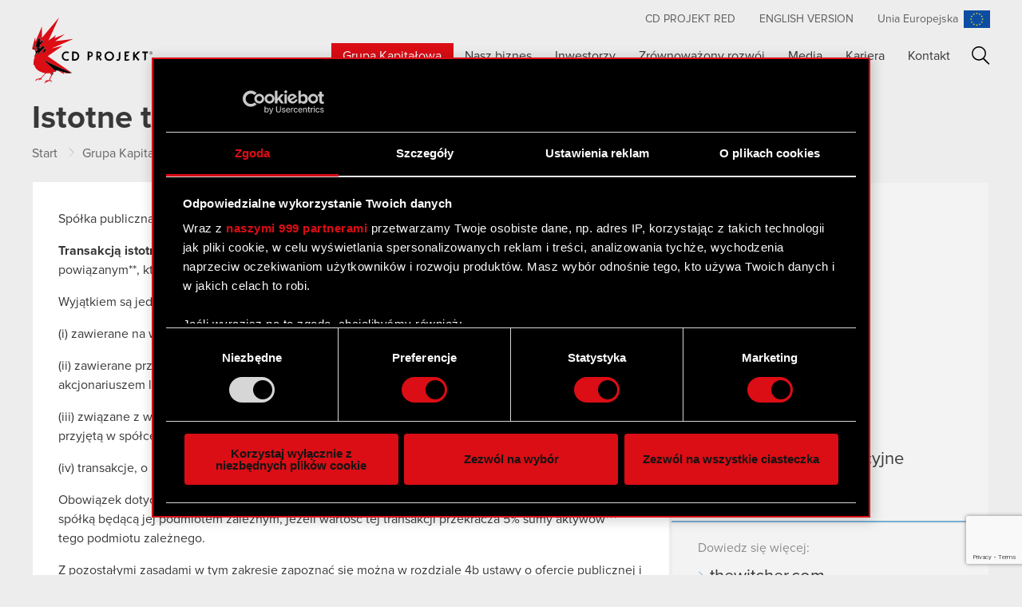

--- FILE ---
content_type: text/html; charset=UTF-8
request_url: https://www.cdprojekt.com/pl/grupa-kapitalowa/istotne-transakcje/?material-transaction-type=pozostale
body_size: 60421
content:
<!doctype html>
<html class="no-js"  lang="pl-PL">
<head>
	<meta charset="utf-8">
	<meta http-equiv="X-UA-Compatible" content="IE=edge">
	<meta name="format-detection" content="telephone=no">
	<meta name="viewport" content="width=device-width, initial-scale=1.0">
	<meta class="foundation-mq">

		<link rel="apple-touch-icon" sizes="57x57" href="https://www.cdprojekt.com/pl/wp-content/themes/cdprojekt/assets/favicons/apple-touch-icon-57x57.png">
	<link rel="apple-touch-icon" sizes="60x60" href="https://www.cdprojekt.com/pl/wp-content/themes/cdprojekt/assets/favicons/apple-touch-icon-60x60.png">
	<link rel="apple-touch-icon" sizes="72x72" href="https://www.cdprojekt.com/pl/wp-content/themes/cdprojekt/assets/favicons/apple-touch-icon-72x72.png">
	<link rel="apple-touch-icon" sizes="76x76" href="https://www.cdprojekt.com/pl/wp-content/themes/cdprojekt/assets/favicons/apple-touch-icon-76x76.png">
	<link rel="apple-touch-icon" sizes="114x114" href="https://www.cdprojekt.com/pl/wp-content/themes/cdprojekt/assets/favicons/apple-touch-icon-114x114.png">
	<link rel="apple-touch-icon" sizes="120x120" href="https://www.cdprojekt.com/pl/wp-content/themes/cdprojekt/assets/favicons/apple-touch-icon-120x120.png">
	<link rel="apple-touch-icon" sizes="144x144" href="https://www.cdprojekt.com/pl/wp-content/themes/cdprojekt/assets/favicons/apple-touch-icon-144x144.png">
	<link rel="apple-touch-icon" sizes="152x152" href="https://www.cdprojekt.com/pl/wp-content/themes/cdprojekt/assets/favicons/apple-touch-icon-152x152.png">
	<link rel="apple-touch-icon" sizes="180x180" href="https://www.cdprojekt.com/pl/wp-content/themes/cdprojekt/assets/favicons/apple-touch-icon-180x180.png">
	<link rel="icon" type="image/png" href="https://www.cdprojekt.com/pl/wp-content/themes/cdprojekt/assets/favicons/favicon-32x32.png" sizes="32x32">
	<link rel="icon" type="image/png" href="https://www.cdprojekt.com/pl/wp-content/themes/cdprojekt/assets/favicons/android-chrome-192x192.png" sizes="192x192">
	<link rel="icon" type="image/png" href="https://www.cdprojekt.com/pl/wp-content/themes/cdprojekt/assets/favicons/favicon-96x96.png" sizes="96x96">
	<link rel="icon" type="image/png" href="https://www.cdprojekt.com/pl/wp-content/themes/cdprojekt/assets/favicons/favicon-16x16.png" sizes="16x16">
	<link rel="manifest" href="https://www.cdprojekt.com/pl/wp-content/themes/cdprojekt/assets/favicons/manifest.json">
	<link rel="mask-icon" href="https://www.cdprojekt.com/pl/wp-content/themes/cdprojekt/assets/favicons/safari-pinned-tab.svg" color="#dc050d">
	<link rel="shortcut icon" href="https://www.cdprojekt.com/pl/wp-content/themes/cdprojekt/assets/favicons/favicon.ico">
	<meta name="msapplication-TileColor" content="#ffffff">
	<meta name="msapplication-TileImage" content="https://www.cdprojekt.com/pl/wp-content/themes/cdprojekt/assets/favicons/mstile-144x144.png">
	<meta name="msapplication-config" content="https://www.cdprojekt.com/pl/wp-content/themes/cdprojekt/assets/favicons/browserconfig.xml">
	<meta name="theme-color" content="#ffffff">
	
	<link rel="pingback" href="https://www.cdprojekt.com/pl/xmlrpc.php">

        <!-- Google Tag Manager -->
    <script>
      (function(w,d,s,l,i){w[l]=w[l]||[];w[l].push({'gtm.start':
        new Date().getTime(),event:'gtm.js'});var f=d.getElementsByTagName(s)[0],
        j=d.createElement(s),dl=l!='dataLayer'?'&l='+l:'';j.async=true;j.src=
        'https://www.googletagmanager.com/gtm.js?id='+i+dl;f.parentNode.insertBefore(j,f);
      })(window,document,'script','dataLayer','GTM-KRJVCZ5X');
    </script>
    <!-- End Google Tag Manager -->

    <!-- Google Tag Manager (noscript) -->
    <noscript>
        <iframe src="https://www.googletagmanager.com/ns.html?id=GTM-KRJVCZ5X" height="0" width="0" style="display:none;visibility:hidden"></iframe>
    </noscript>
    <!-- End Google Tag Manager (noscript) -->
    
	<meta name='robots' content='index, follow, max-image-preview:large, max-snippet:-1, max-video-preview:-1' />

	<!-- This site is optimized with the Yoast SEO plugin v22.0 - https://yoast.com/wordpress/plugins/seo/ -->
	<title>Archiwum Istotne transakcje - CD PROJEKT</title>
	<link rel="canonical" href="https://www.cdprojekt.com/pl/grupa-kapitalowa/istotne-transakcje/" />
	<meta property="og:locale" content="pl_PL" />
	<meta property="og:type" content="website" />
	<meta property="og:title" content="Archiwum Istotne transakcje - CD PROJEKT" />
	<meta property="og:url" content="https://www.cdprojekt.com/pl/grupa-kapitalowa/istotne-transakcje/" />
	<meta property="og:site_name" content="CD PROJEKT" />
	<meta name="twitter:card" content="summary_large_image" />
	<script type="application/ld+json" class="yoast-schema-graph">{"@context":"https://schema.org","@graph":[{"@type":"CollectionPage","@id":"https://www.cdprojekt.com/pl/grupa-kapitalowa/istotne-transakcje/","url":"https://www.cdprojekt.com/pl/grupa-kapitalowa/istotne-transakcje/","name":"Archiwum Istotne transakcje - CD PROJEKT","isPartOf":{"@id":"https://www.cdprojekt.com/pl/#website"},"breadcrumb":{"@id":"https://www.cdprojekt.com/pl/grupa-kapitalowa/istotne-transakcje/#breadcrumb"},"inLanguage":"pl-PL"},{"@type":"BreadcrumbList","@id":"https://www.cdprojekt.com/pl/grupa-kapitalowa/istotne-transakcje/#breadcrumb","itemListElement":[{"@type":"ListItem","position":1,"name":"Strona główna","item":"https://www.cdprojekt.com/pl/"},{"@type":"ListItem","position":2,"name":"Istotne transakcje"}]},{"@type":"WebSite","@id":"https://www.cdprojekt.com/pl/#website","url":"https://www.cdprojekt.com/pl/","name":"CD PROJEKT","description":"Strona internetowa Grupy Kapitałowej CD PROJEKT","potentialAction":[{"@type":"SearchAction","target":{"@type":"EntryPoint","urlTemplate":"https://www.cdprojekt.com/pl/?s={search_term_string}"},"query-input":"required name=search_term_string"}],"inLanguage":"pl-PL"}]}</script>
	<!-- / Yoast SEO plugin. -->


<link rel='dns-prefetch' href='//www.cdprojekt.com' />
<link rel="alternate" type="application/rss+xml" title="CD PROJEKT &raquo; Kanał z wpisami" href="https://www.cdprojekt.com/pl/feed/" />
<link rel="alternate" type="application/rss+xml" title="CD PROJEKT &raquo; Kanał z komentarzami" href="https://www.cdprojekt.com/pl/comments/feed/" />
<link rel="alternate" type="application/rss+xml" title="Kanał CD PROJEKT &raquo; Istotne transakcje" href="https://www.cdprojekt.com/pl/grupa-kapitalowa/istotne-transakcje/feed/" />
		<!-- This site uses the Google Analytics by MonsterInsights plugin v8.23.1 - Using Analytics tracking - https://www.monsterinsights.com/ -->
							<script src="//www.googletagmanager.com/gtag/js?id=G-Y06JLY9Q9P"  data-cfasync="false" data-wpfc-render="false" type="text/javascript" async></script>
			<script data-cfasync="false" data-wpfc-render="false" type="text/javascript">
				var mi_version = '8.23.1';
				var mi_track_user = true;
				var mi_no_track_reason = '';
				
								var disableStrs = [
										'ga-disable-G-Y06JLY9Q9P',
									];

				/* Function to detect opted out users */
				function __gtagTrackerIsOptedOut() {
					for (var index = 0; index < disableStrs.length; index++) {
						if (document.cookie.indexOf(disableStrs[index] + '=true') > -1) {
							return true;
						}
					}

					return false;
				}

				/* Disable tracking if the opt-out cookie exists. */
				if (__gtagTrackerIsOptedOut()) {
					for (var index = 0; index < disableStrs.length; index++) {
						window[disableStrs[index]] = true;
					}
				}

				/* Opt-out function */
				function __gtagTrackerOptout() {
					for (var index = 0; index < disableStrs.length; index++) {
						document.cookie = disableStrs[index] + '=true; expires=Thu, 31 Dec 2099 23:59:59 UTC; path=/';
						window[disableStrs[index]] = true;
					}
				}

				if ('undefined' === typeof gaOptout) {
					function gaOptout() {
						__gtagTrackerOptout();
					}
				}
								window.dataLayer = window.dataLayer || [];

				window.MonsterInsightsDualTracker = {
					helpers: {},
					trackers: {},
				};
				if (mi_track_user) {
					function __gtagDataLayer() {
						dataLayer.push(arguments);
					}

					function __gtagTracker(type, name, parameters) {
						if (!parameters) {
							parameters = {};
						}

						if (parameters.send_to) {
							__gtagDataLayer.apply(null, arguments);
							return;
						}

						if (type === 'event') {
														parameters.send_to = monsterinsights_frontend.v4_id;
							var hookName = name;
							if (typeof parameters['event_category'] !== 'undefined') {
								hookName = parameters['event_category'] + ':' + name;
							}

							if (typeof MonsterInsightsDualTracker.trackers[hookName] !== 'undefined') {
								MonsterInsightsDualTracker.trackers[hookName](parameters);
							} else {
								__gtagDataLayer('event', name, parameters);
							}
							
						} else {
							__gtagDataLayer.apply(null, arguments);
						}
					}

					__gtagTracker('js', new Date());
					__gtagTracker('set', {
						'developer_id.dZGIzZG': true,
											});
										__gtagTracker('config', 'G-Y06JLY9Q9P', {"forceSSL":"true"} );
															window.gtag = __gtagTracker;										(function () {
						/* https://developers.google.com/analytics/devguides/collection/analyticsjs/ */
						/* ga and __gaTracker compatibility shim. */
						var noopfn = function () {
							return null;
						};
						var newtracker = function () {
							return new Tracker();
						};
						var Tracker = function () {
							return null;
						};
						var p = Tracker.prototype;
						p.get = noopfn;
						p.set = noopfn;
						p.send = function () {
							var args = Array.prototype.slice.call(arguments);
							args.unshift('send');
							__gaTracker.apply(null, args);
						};
						var __gaTracker = function () {
							var len = arguments.length;
							if (len === 0) {
								return;
							}
							var f = arguments[len - 1];
							if (typeof f !== 'object' || f === null || typeof f.hitCallback !== 'function') {
								if ('send' === arguments[0]) {
									var hitConverted, hitObject = false, action;
									if ('event' === arguments[1]) {
										if ('undefined' !== typeof arguments[3]) {
											hitObject = {
												'eventAction': arguments[3],
												'eventCategory': arguments[2],
												'eventLabel': arguments[4],
												'value': arguments[5] ? arguments[5] : 1,
											}
										}
									}
									if ('pageview' === arguments[1]) {
										if ('undefined' !== typeof arguments[2]) {
											hitObject = {
												'eventAction': 'page_view',
												'page_path': arguments[2],
											}
										}
									}
									if (typeof arguments[2] === 'object') {
										hitObject = arguments[2];
									}
									if (typeof arguments[5] === 'object') {
										Object.assign(hitObject, arguments[5]);
									}
									if ('undefined' !== typeof arguments[1].hitType) {
										hitObject = arguments[1];
										if ('pageview' === hitObject.hitType) {
											hitObject.eventAction = 'page_view';
										}
									}
									if (hitObject) {
										action = 'timing' === arguments[1].hitType ? 'timing_complete' : hitObject.eventAction;
										hitConverted = mapArgs(hitObject);
										__gtagTracker('event', action, hitConverted);
									}
								}
								return;
							}

							function mapArgs(args) {
								var arg, hit = {};
								var gaMap = {
									'eventCategory': 'event_category',
									'eventAction': 'event_action',
									'eventLabel': 'event_label',
									'eventValue': 'event_value',
									'nonInteraction': 'non_interaction',
									'timingCategory': 'event_category',
									'timingVar': 'name',
									'timingValue': 'value',
									'timingLabel': 'event_label',
									'page': 'page_path',
									'location': 'page_location',
									'title': 'page_title',
									'referrer' : 'page_referrer',
								};
								for (arg in args) {
																		if (!(!args.hasOwnProperty(arg) || !gaMap.hasOwnProperty(arg))) {
										hit[gaMap[arg]] = args[arg];
									} else {
										hit[arg] = args[arg];
									}
								}
								return hit;
							}

							try {
								f.hitCallback();
							} catch (ex) {
							}
						};
						__gaTracker.create = newtracker;
						__gaTracker.getByName = newtracker;
						__gaTracker.getAll = function () {
							return [];
						};
						__gaTracker.remove = noopfn;
						__gaTracker.loaded = true;
						window['__gaTracker'] = __gaTracker;
					})();
									} else {
										console.log("");
					(function () {
						function __gtagTracker() {
							return null;
						}

						window['__gtagTracker'] = __gtagTracker;
						window['gtag'] = __gtagTracker;
					})();
									}
			</script>
				<!-- / Google Analytics by MonsterInsights -->
		<script type="text/javascript">
/* <![CDATA[ */
window._wpemojiSettings = {"baseUrl":"https:\/\/s.w.org\/images\/core\/emoji\/14.0.0\/72x72\/","ext":".png","svgUrl":"https:\/\/s.w.org\/images\/core\/emoji\/14.0.0\/svg\/","svgExt":".svg","source":{"concatemoji":"https:\/\/www.cdprojekt.com\/pl\/wp-includes\/js\/wp-emoji-release.min.js?ver=6.4.3"}};
/*! This file is auto-generated */
!function(i,n){var o,s,e;function c(e){try{var t={supportTests:e,timestamp:(new Date).valueOf()};sessionStorage.setItem(o,JSON.stringify(t))}catch(e){}}function p(e,t,n){e.clearRect(0,0,e.canvas.width,e.canvas.height),e.fillText(t,0,0);var t=new Uint32Array(e.getImageData(0,0,e.canvas.width,e.canvas.height).data),r=(e.clearRect(0,0,e.canvas.width,e.canvas.height),e.fillText(n,0,0),new Uint32Array(e.getImageData(0,0,e.canvas.width,e.canvas.height).data));return t.every(function(e,t){return e===r[t]})}function u(e,t,n){switch(t){case"flag":return n(e,"\ud83c\udff3\ufe0f\u200d\u26a7\ufe0f","\ud83c\udff3\ufe0f\u200b\u26a7\ufe0f")?!1:!n(e,"\ud83c\uddfa\ud83c\uddf3","\ud83c\uddfa\u200b\ud83c\uddf3")&&!n(e,"\ud83c\udff4\udb40\udc67\udb40\udc62\udb40\udc65\udb40\udc6e\udb40\udc67\udb40\udc7f","\ud83c\udff4\u200b\udb40\udc67\u200b\udb40\udc62\u200b\udb40\udc65\u200b\udb40\udc6e\u200b\udb40\udc67\u200b\udb40\udc7f");case"emoji":return!n(e,"\ud83e\udef1\ud83c\udffb\u200d\ud83e\udef2\ud83c\udfff","\ud83e\udef1\ud83c\udffb\u200b\ud83e\udef2\ud83c\udfff")}return!1}function f(e,t,n){var r="undefined"!=typeof WorkerGlobalScope&&self instanceof WorkerGlobalScope?new OffscreenCanvas(300,150):i.createElement("canvas"),a=r.getContext("2d",{willReadFrequently:!0}),o=(a.textBaseline="top",a.font="600 32px Arial",{});return e.forEach(function(e){o[e]=t(a,e,n)}),o}function t(e){var t=i.createElement("script");t.src=e,t.defer=!0,i.head.appendChild(t)}"undefined"!=typeof Promise&&(o="wpEmojiSettingsSupports",s=["flag","emoji"],n.supports={everything:!0,everythingExceptFlag:!0},e=new Promise(function(e){i.addEventListener("DOMContentLoaded",e,{once:!0})}),new Promise(function(t){var n=function(){try{var e=JSON.parse(sessionStorage.getItem(o));if("object"==typeof e&&"number"==typeof e.timestamp&&(new Date).valueOf()<e.timestamp+604800&&"object"==typeof e.supportTests)return e.supportTests}catch(e){}return null}();if(!n){if("undefined"!=typeof Worker&&"undefined"!=typeof OffscreenCanvas&&"undefined"!=typeof URL&&URL.createObjectURL&&"undefined"!=typeof Blob)try{var e="postMessage("+f.toString()+"("+[JSON.stringify(s),u.toString(),p.toString()].join(",")+"));",r=new Blob([e],{type:"text/javascript"}),a=new Worker(URL.createObjectURL(r),{name:"wpTestEmojiSupports"});return void(a.onmessage=function(e){c(n=e.data),a.terminate(),t(n)})}catch(e){}c(n=f(s,u,p))}t(n)}).then(function(e){for(var t in e)n.supports[t]=e[t],n.supports.everything=n.supports.everything&&n.supports[t],"flag"!==t&&(n.supports.everythingExceptFlag=n.supports.everythingExceptFlag&&n.supports[t]);n.supports.everythingExceptFlag=n.supports.everythingExceptFlag&&!n.supports.flag,n.DOMReady=!1,n.readyCallback=function(){n.DOMReady=!0}}).then(function(){return e}).then(function(){var e;n.supports.everything||(n.readyCallback(),(e=n.source||{}).concatemoji?t(e.concatemoji):e.wpemoji&&e.twemoji&&(t(e.twemoji),t(e.wpemoji)))}))}((window,document),window._wpemojiSettings);
/* ]]> */
</script>
<style id='wp-emoji-styles-inline-css' type='text/css'>

	img.wp-smiley, img.emoji {
		display: inline !important;
		border: none !important;
		box-shadow: none !important;
		height: 1em !important;
		width: 1em !important;
		margin: 0 0.07em !important;
		vertical-align: -0.1em !important;
		background: none !important;
		padding: 0 !important;
	}
</style>
<link rel='stylesheet' id='wp-block-library-css' href='https://www.cdprojekt.com/pl/wp-includes/css/dist/block-library/style.min.css?ver=6.4.3' type='text/css' media='all' />
<style id='classic-theme-styles-inline-css' type='text/css'>
/*! This file is auto-generated */
.wp-block-button__link{color:#fff;background-color:#32373c;border-radius:9999px;box-shadow:none;text-decoration:none;padding:calc(.667em + 2px) calc(1.333em + 2px);font-size:1.125em}.wp-block-file__button{background:#32373c;color:#fff;text-decoration:none}
</style>
<style id='global-styles-inline-css' type='text/css'>
body{--wp--preset--color--black: #000000;--wp--preset--color--cyan-bluish-gray: #abb8c3;--wp--preset--color--white: #ffffff;--wp--preset--color--pale-pink: #f78da7;--wp--preset--color--vivid-red: #cf2e2e;--wp--preset--color--luminous-vivid-orange: #ff6900;--wp--preset--color--luminous-vivid-amber: #fcb900;--wp--preset--color--light-green-cyan: #7bdcb5;--wp--preset--color--vivid-green-cyan: #00d084;--wp--preset--color--pale-cyan-blue: #8ed1fc;--wp--preset--color--vivid-cyan-blue: #0693e3;--wp--preset--color--vivid-purple: #9b51e0;--wp--preset--gradient--vivid-cyan-blue-to-vivid-purple: linear-gradient(135deg,rgba(6,147,227,1) 0%,rgb(155,81,224) 100%);--wp--preset--gradient--light-green-cyan-to-vivid-green-cyan: linear-gradient(135deg,rgb(122,220,180) 0%,rgb(0,208,130) 100%);--wp--preset--gradient--luminous-vivid-amber-to-luminous-vivid-orange: linear-gradient(135deg,rgba(252,185,0,1) 0%,rgba(255,105,0,1) 100%);--wp--preset--gradient--luminous-vivid-orange-to-vivid-red: linear-gradient(135deg,rgba(255,105,0,1) 0%,rgb(207,46,46) 100%);--wp--preset--gradient--very-light-gray-to-cyan-bluish-gray: linear-gradient(135deg,rgb(238,238,238) 0%,rgb(169,184,195) 100%);--wp--preset--gradient--cool-to-warm-spectrum: linear-gradient(135deg,rgb(74,234,220) 0%,rgb(151,120,209) 20%,rgb(207,42,186) 40%,rgb(238,44,130) 60%,rgb(251,105,98) 80%,rgb(254,248,76) 100%);--wp--preset--gradient--blush-light-purple: linear-gradient(135deg,rgb(255,206,236) 0%,rgb(152,150,240) 100%);--wp--preset--gradient--blush-bordeaux: linear-gradient(135deg,rgb(254,205,165) 0%,rgb(254,45,45) 50%,rgb(107,0,62) 100%);--wp--preset--gradient--luminous-dusk: linear-gradient(135deg,rgb(255,203,112) 0%,rgb(199,81,192) 50%,rgb(65,88,208) 100%);--wp--preset--gradient--pale-ocean: linear-gradient(135deg,rgb(255,245,203) 0%,rgb(182,227,212) 50%,rgb(51,167,181) 100%);--wp--preset--gradient--electric-grass: linear-gradient(135deg,rgb(202,248,128) 0%,rgb(113,206,126) 100%);--wp--preset--gradient--midnight: linear-gradient(135deg,rgb(2,3,129) 0%,rgb(40,116,252) 100%);--wp--preset--font-size--small: 13px;--wp--preset--font-size--medium: 20px;--wp--preset--font-size--large: 36px;--wp--preset--font-size--x-large: 42px;--wp--preset--spacing--20: 0.44rem;--wp--preset--spacing--30: 0.67rem;--wp--preset--spacing--40: 1rem;--wp--preset--spacing--50: 1.5rem;--wp--preset--spacing--60: 2.25rem;--wp--preset--spacing--70: 3.38rem;--wp--preset--spacing--80: 5.06rem;--wp--preset--shadow--natural: 6px 6px 9px rgba(0, 0, 0, 0.2);--wp--preset--shadow--deep: 12px 12px 50px rgba(0, 0, 0, 0.4);--wp--preset--shadow--sharp: 6px 6px 0px rgba(0, 0, 0, 0.2);--wp--preset--shadow--outlined: 6px 6px 0px -3px rgba(255, 255, 255, 1), 6px 6px rgba(0, 0, 0, 1);--wp--preset--shadow--crisp: 6px 6px 0px rgba(0, 0, 0, 1);}:where(.is-layout-flex){gap: 0.5em;}:where(.is-layout-grid){gap: 0.5em;}body .is-layout-flow > .alignleft{float: left;margin-inline-start: 0;margin-inline-end: 2em;}body .is-layout-flow > .alignright{float: right;margin-inline-start: 2em;margin-inline-end: 0;}body .is-layout-flow > .aligncenter{margin-left: auto !important;margin-right: auto !important;}body .is-layout-constrained > .alignleft{float: left;margin-inline-start: 0;margin-inline-end: 2em;}body .is-layout-constrained > .alignright{float: right;margin-inline-start: 2em;margin-inline-end: 0;}body .is-layout-constrained > .aligncenter{margin-left: auto !important;margin-right: auto !important;}body .is-layout-constrained > :where(:not(.alignleft):not(.alignright):not(.alignfull)){max-width: var(--wp--style--global--content-size);margin-left: auto !important;margin-right: auto !important;}body .is-layout-constrained > .alignwide{max-width: var(--wp--style--global--wide-size);}body .is-layout-flex{display: flex;}body .is-layout-flex{flex-wrap: wrap;align-items: center;}body .is-layout-flex > *{margin: 0;}body .is-layout-grid{display: grid;}body .is-layout-grid > *{margin: 0;}:where(.wp-block-columns.is-layout-flex){gap: 2em;}:where(.wp-block-columns.is-layout-grid){gap: 2em;}:where(.wp-block-post-template.is-layout-flex){gap: 1.25em;}:where(.wp-block-post-template.is-layout-grid){gap: 1.25em;}.has-black-color{color: var(--wp--preset--color--black) !important;}.has-cyan-bluish-gray-color{color: var(--wp--preset--color--cyan-bluish-gray) !important;}.has-white-color{color: var(--wp--preset--color--white) !important;}.has-pale-pink-color{color: var(--wp--preset--color--pale-pink) !important;}.has-vivid-red-color{color: var(--wp--preset--color--vivid-red) !important;}.has-luminous-vivid-orange-color{color: var(--wp--preset--color--luminous-vivid-orange) !important;}.has-luminous-vivid-amber-color{color: var(--wp--preset--color--luminous-vivid-amber) !important;}.has-light-green-cyan-color{color: var(--wp--preset--color--light-green-cyan) !important;}.has-vivid-green-cyan-color{color: var(--wp--preset--color--vivid-green-cyan) !important;}.has-pale-cyan-blue-color{color: var(--wp--preset--color--pale-cyan-blue) !important;}.has-vivid-cyan-blue-color{color: var(--wp--preset--color--vivid-cyan-blue) !important;}.has-vivid-purple-color{color: var(--wp--preset--color--vivid-purple) !important;}.has-black-background-color{background-color: var(--wp--preset--color--black) !important;}.has-cyan-bluish-gray-background-color{background-color: var(--wp--preset--color--cyan-bluish-gray) !important;}.has-white-background-color{background-color: var(--wp--preset--color--white) !important;}.has-pale-pink-background-color{background-color: var(--wp--preset--color--pale-pink) !important;}.has-vivid-red-background-color{background-color: var(--wp--preset--color--vivid-red) !important;}.has-luminous-vivid-orange-background-color{background-color: var(--wp--preset--color--luminous-vivid-orange) !important;}.has-luminous-vivid-amber-background-color{background-color: var(--wp--preset--color--luminous-vivid-amber) !important;}.has-light-green-cyan-background-color{background-color: var(--wp--preset--color--light-green-cyan) !important;}.has-vivid-green-cyan-background-color{background-color: var(--wp--preset--color--vivid-green-cyan) !important;}.has-pale-cyan-blue-background-color{background-color: var(--wp--preset--color--pale-cyan-blue) !important;}.has-vivid-cyan-blue-background-color{background-color: var(--wp--preset--color--vivid-cyan-blue) !important;}.has-vivid-purple-background-color{background-color: var(--wp--preset--color--vivid-purple) !important;}.has-black-border-color{border-color: var(--wp--preset--color--black) !important;}.has-cyan-bluish-gray-border-color{border-color: var(--wp--preset--color--cyan-bluish-gray) !important;}.has-white-border-color{border-color: var(--wp--preset--color--white) !important;}.has-pale-pink-border-color{border-color: var(--wp--preset--color--pale-pink) !important;}.has-vivid-red-border-color{border-color: var(--wp--preset--color--vivid-red) !important;}.has-luminous-vivid-orange-border-color{border-color: var(--wp--preset--color--luminous-vivid-orange) !important;}.has-luminous-vivid-amber-border-color{border-color: var(--wp--preset--color--luminous-vivid-amber) !important;}.has-light-green-cyan-border-color{border-color: var(--wp--preset--color--light-green-cyan) !important;}.has-vivid-green-cyan-border-color{border-color: var(--wp--preset--color--vivid-green-cyan) !important;}.has-pale-cyan-blue-border-color{border-color: var(--wp--preset--color--pale-cyan-blue) !important;}.has-vivid-cyan-blue-border-color{border-color: var(--wp--preset--color--vivid-cyan-blue) !important;}.has-vivid-purple-border-color{border-color: var(--wp--preset--color--vivid-purple) !important;}.has-vivid-cyan-blue-to-vivid-purple-gradient-background{background: var(--wp--preset--gradient--vivid-cyan-blue-to-vivid-purple) !important;}.has-light-green-cyan-to-vivid-green-cyan-gradient-background{background: var(--wp--preset--gradient--light-green-cyan-to-vivid-green-cyan) !important;}.has-luminous-vivid-amber-to-luminous-vivid-orange-gradient-background{background: var(--wp--preset--gradient--luminous-vivid-amber-to-luminous-vivid-orange) !important;}.has-luminous-vivid-orange-to-vivid-red-gradient-background{background: var(--wp--preset--gradient--luminous-vivid-orange-to-vivid-red) !important;}.has-very-light-gray-to-cyan-bluish-gray-gradient-background{background: var(--wp--preset--gradient--very-light-gray-to-cyan-bluish-gray) !important;}.has-cool-to-warm-spectrum-gradient-background{background: var(--wp--preset--gradient--cool-to-warm-spectrum) !important;}.has-blush-light-purple-gradient-background{background: var(--wp--preset--gradient--blush-light-purple) !important;}.has-blush-bordeaux-gradient-background{background: var(--wp--preset--gradient--blush-bordeaux) !important;}.has-luminous-dusk-gradient-background{background: var(--wp--preset--gradient--luminous-dusk) !important;}.has-pale-ocean-gradient-background{background: var(--wp--preset--gradient--pale-ocean) !important;}.has-electric-grass-gradient-background{background: var(--wp--preset--gradient--electric-grass) !important;}.has-midnight-gradient-background{background: var(--wp--preset--gradient--midnight) !important;}.has-small-font-size{font-size: var(--wp--preset--font-size--small) !important;}.has-medium-font-size{font-size: var(--wp--preset--font-size--medium) !important;}.has-large-font-size{font-size: var(--wp--preset--font-size--large) !important;}.has-x-large-font-size{font-size: var(--wp--preset--font-size--x-large) !important;}
.wp-block-navigation a:where(:not(.wp-element-button)){color: inherit;}
:where(.wp-block-post-template.is-layout-flex){gap: 1.25em;}:where(.wp-block-post-template.is-layout-grid){gap: 1.25em;}
:where(.wp-block-columns.is-layout-flex){gap: 2em;}:where(.wp-block-columns.is-layout-grid){gap: 2em;}
.wp-block-pullquote{font-size: 1.5em;line-height: 1.6;}
</style>
<link rel='stylesheet' id='contact-form-7-css' href='https://www.cdprojekt.com/pl/wp-content/plugins/contact-form-7/includes/css/styles.css?ver=5.8.7' type='text/css' media='all' />
<link rel='stylesheet' id='ctf_styles-css' href='https://www.cdprojekt.com/pl/wp-content/plugins/custom-twitter-feeds/css/ctf-styles.min.css?ver=2.2.2' type='text/css' media='all' />
<link rel='stylesheet' id='lbwps-styles-photoswipe5-main-css' href='https://www.cdprojekt.com/pl/wp-content/plugins/lightbox-photoswipe/assets/ps5/styles/main.css?ver=5.1.6' type='text/css' media='all' />
<link rel='stylesheet' id='yith-infs-style-css' href='https://www.cdprojekt.com/pl/wp-content/plugins/yith-infinite-scrolling/assets/css/frontend.css?ver=1.19.0' type='text/css' media='all' />
<link rel='stylesheet' id='searchwp-forms-css' href='https://www.cdprojekt.com/pl/wp-content/plugins/searchwp/assets/css/frontend/search-forms.css?ver=4.3.13' type='text/css' media='all' />
<link rel='stylesheet' id='magnific-popup-css' href='https://www.cdprojekt.com/pl/wp-content/themes/cdprojekt/vendor/magnific-popup/dist/magnific-popup.css?ver=1768822210' type='text/css' media='all' />
<link rel='stylesheet' id='swiper-css' href='https://www.cdprojekt.com/pl/wp-content/themes/cdprojekt/vendor/Swiper/dist/css/swiper.min.css?ver=1768822210' type='text/css' media='all' />
<link rel='stylesheet' id='site-css' href='https://www.cdprojekt.com/pl/wp-content/themes/cdprojekt/assets/css/style.min.css?ver=1768822210' type='text/css' media='all' />
<script type="text/javascript" src="https://www.cdprojekt.com/pl/wp-content/plugins/google-analytics-for-wordpress/assets/js/frontend-gtag.min.js?ver=8.23.1" id="monsterinsights-frontend-script-js"></script>
<script data-cfasync="false" data-wpfc-render="false" type="text/javascript" id='monsterinsights-frontend-script-js-extra'>/* <![CDATA[ */
var monsterinsights_frontend = {"js_events_tracking":"true","download_extensions":"doc,pdf,ppt,zip,xls,docx,pptx,xlsx","inbound_paths":"[]","home_url":"https:\/\/www.cdprojekt.com\/pl","hash_tracking":"false","v4_id":"G-Y06JLY9Q9P"};/* ]]> */
</script>
<script type="text/javascript" src="https://www.cdprojekt.com/pl/wp-includes/js/jquery/jquery.min.js?ver=3.7.1" id="jquery-core-js"></script>
<script type="text/javascript" src="https://www.cdprojekt.com/pl/wp-includes/js/jquery/jquery-migrate.min.js?ver=3.4.1" id="jquery-migrate-js"></script>
</head>
<body class="archive post-type-archive post-type-archive-material_transaction with-breadcrumbs">

<div id="overlay"></div>
<nav id="mobile-navigation" role="navigation" class="hide-for-large">
	<ul id="menu-main-menu" class="vertical menu"><li id="menu-item-89" class="menu-item menu-item-type-post_type menu-item-object-page menu-item-89 current-menu-item"><a href="https://www.cdprojekt.com/pl/grupa-kapitalowa/">Grupa Kapitałowa</a></li>
<li id="menu-item-98" class="menu-item menu-item-type-post_type menu-item-object-page menu-item-98"><a href="https://www.cdprojekt.com/pl/nasz-biznes/">Nasz biznes</a></li>
<li id="menu-item-99" class="menu-item menu-item-type-post_type menu-item-object-page menu-item-99"><a href="https://www.cdprojekt.com/pl/inwestorzy/">Inwestorzy</a></li>
<li id="menu-item-494494" class="menu-item menu-item-type-post_type menu-item-object-page menu-item-494494"><a href="https://www.cdprojekt.com/pl/esg/">Zrównoważony rozwój</a></li>
<li id="menu-item-811" class="menu-item menu-item-type-post_type menu-item-object-page menu-item-811"><a href="https://www.cdprojekt.com/pl/media/">Media</a></li>
<li id="menu-item-508007" class="menu-item menu-item-type-custom menu-item-object-custom menu-item-508007"><a href="https://www.cdprojektred.com/pl/jobs">Kariera</a></li>
<li id="menu-item-362" class="menu-item menu-item-type-post_type menu-item-object-page menu-item-362"><a href="https://www.cdprojekt.com/pl/kontakt/">Kontakt</a></li>
<li id="menu-item-11882" class="menu-item-search menu-item menu-item-type-custom menu-item-object-custom menu-item-11882"><a href="https://www.cdprojekt.com/pl/?s=">Szukaj</a></li>
</ul>	<div id="mobile-search">
		<form action="https://www.cdprojekt.com/pl/" class="" method="get" role="search">
			<label>
				<input type="search" autocomplete="off" title="Szukaj:" data-swpconfig="mobile" data-swpengine="default" data-swplive="true" name="s" value="" placeholder="Szukaj na cdprojekt.com" class="search-field">
			</label>
			<button type="submit" value="Search" class="search-submit"></button>
		</form>
	</div>
</nav>
<div class="wrapper">
<header class="header" role="banner">
	<div class="top-bar" id="top-bar-menu">
	<div class="top-bar-left float-left">
		<ul class="menu">
			<li class="menu-logo"><a href="https://www.cdprojekt.com/pl">CD PROJEKT</a></li>
		</ul>
	</div>
	<div class="top-bar-right show-for-large">
		<ul id="menu-top-menu" class="menu"><li id="menu-item-300" class="menu-item menu-item-type-custom menu-item-object-custom menu-item-300"><a href="https://cdprojektred.com">CD PROJEKT RED</a></li>
<li id="menu-item-302" class="menu-item-language menu-item menu-item-type-custom menu-item-object-custom menu-item-302"><a href="/en/">English version</a></li>
<li id="menu-item-126358" class="menu-item-eu menu-item menu-item-type-post_type_archive menu-item-object-eu_project menu-item-126358"><a href="https://www.cdprojekt.com/pl/grupa-kapitalowa/projekty-unijne/">Unia Europejska</a></li>
</ul><ul id="menu-main-menu-1" class="vertical medium-horizontal menu"><li class="menu-item menu-item-type-post_type menu-item-object-page menu-item-89 current-menu-item"><a href="https://www.cdprojekt.com/pl/grupa-kapitalowa/">Grupa Kapitałowa</a></li>
<li class="menu-item menu-item-type-post_type menu-item-object-page menu-item-98"><a href="https://www.cdprojekt.com/pl/nasz-biznes/">Nasz biznes</a></li>
<li class="menu-item menu-item-type-post_type menu-item-object-page menu-item-99"><a href="https://www.cdprojekt.com/pl/inwestorzy/">Inwestorzy</a></li>
<li class="menu-item menu-item-type-post_type menu-item-object-page menu-item-494494"><a href="https://www.cdprojekt.com/pl/esg/">Zrównoważony rozwój</a></li>
<li class="menu-item menu-item-type-post_type menu-item-object-page menu-item-811"><a href="https://www.cdprojekt.com/pl/media/">Media</a></li>
<li class="menu-item menu-item-type-custom menu-item-object-custom menu-item-508007"><a href="https://www.cdprojektred.com/pl/jobs">Kariera</a></li>
<li class="menu-item menu-item-type-post_type menu-item-object-page menu-item-362"><a href="https://www.cdprojekt.com/pl/kontakt/">Kontakt</a></li>
<li class="menu-item-search menu-item menu-item-type-custom menu-item-object-custom menu-item-11882"><a href="https://www.cdprojekt.com/pl/?s=">Szukaj</a></li>
</ul>	</div>
	<div class="top-bar-right float-right hide-for-large">
		<ul class="menu">
			<li class="menu-item-language">
									<a href="/en/">EN</a>
							</li>
			<li><button class="menu-icon toggle-menu" type="button" data-toggle="off-canvas"></button></li>
		</ul>
	</div>
	<button class="search-return hide-for-large"></button>
</div>	<div id="top-search" class="show-for-large">
		<div class="top-search-inner">
			<form action="https://www.cdprojekt.com/pl/" class="" method="get" role="search">
				<label>
					<input type="search" autocomplete="off" title="Szukaj:" data-swpconfig="default" data-swpengine="default" data-swplive="true" name="s" value="" placeholder="Szukaj..." class="search-field">
				</label>
				<button type="submit" value="Search" class="search-submit"></button>
				<button class="search-close"></button>
			</form>
		</div>
	</div>

	
</header>
<div id="content">

  <div id="inner-content" class="row">

    <main id="main" class="large-8 medium-12 columns" role="main">

      <header>
        <h1 class="page-title">Istotne transakcje</h1>
                        <div class="breadcrumbs" typeof="BreadcrumbList" vocab="http://schema.org/">
        <!-- Breadcrumb NavXT 7.2.0 -->
<span property="itemListElement" typeof="ListItem"><a property="item" typeof="WebPage" title="Go to CD PROJEKT." href="https://www.cdprojekt.com/pl" class="home"><span property="name">Start</span></a><meta property="position" content="1"></span><i class="breadcrumb-icon"></i><span property="itemListElement" typeof="ListItem"><a property="item" typeof="WebPage" title="Go to Grupa Kapitałowa." href="https://www.cdprojekt.com/pl/grupa-kapitalowa/" class="material_transaction-root post post-material_transaction" ><span property="name">Grupa Kapitałowa</span></a><meta property="position" content="2"></span><i class="breadcrumb-icon"></i><span property="itemListElement" typeof="ListItem"><span property="name" class="archive post-material_transaction-archive current-item">Istotne transakcje</span><meta property="url" content="https://www.cdprojekt.com/pl/grupa-kapitalowa/istotne-transakcje/"><meta property="position" content="3"></span>    </div>
                                        <article>
                  <section class="entry-content" itemprop="articleBody">
                      <p><span style="font-weight: 400;">Spółka publiczna zamieszcza informacje o istotnych transakcjach na swojej stronie internetowej.</span></p>
<p><b>Transakcją istotną</b><span style="font-weight: 400;">* jest w tym znaczeniu transakcja zawierana przez spółkę publiczną z jej podmiotem powiązanym**, której wartość przekracza 5% sumy aktywów*** spółki publicznej.</span></p>
<p><span style="font-weight: 400;">Wyjątkiem są jednak objęte transakcje:</span></p>
<p><span style="font-weight: 400;">(i) zawierane na warunkach rynkowych w ramach zwykłej działalności spółki;</span></p>
<p><span style="font-weight: 400;">(ii) zawierane przez spółkę ze spółką będącą jej podmiotem zależnym, jeżeli spółka jest jedynym akcjonariuszem lub udziałowcem spółki będącej jej podmiotem zależnym, z którą zawiera transakcję;</span></p>
<p><span style="font-weight: 400;">(iii) związane z wypłatą wynagrodzeń członkom zarządu lub rady nadzorczej, należnych zgodnie z przyjętą w spółce polityką wynagrodzeń;</span></p>
<p><span style="font-weight: 400;">(iv) transakcje, o których spółka publiczna informuje na podstawie art. 17 ust. 1 Rozporządzenia MAR.</span></p>
<p><span style="font-weight: 400;">Obowiązek dotyczy odpowiednio również transakcji zawieranych przez podmiot powiązany spółki ze spółką będącą jej podmiotem zależnym, jeżeli wartość tej transakcji przekracza 5% sumy aktywów*** tego podmiotu zależnego.</span></p>
<p><span style="font-weight: 400;">Z pozostałymi zasadami w tym zakresie zapoznać się można w rozdziale 4b ustawy o ofercie publicznej i warunkach wprowadzania instrumentów finansowych do zorganizowanego systemu obrotu oraz spółkach publicznych z dnia 29 lipca 2005 r. (Dz.U. 2005 Nr 184, poz. 1539 z późn. zmianami).</span></p>
<p><span style="font-weight: 400; font-size: 8pt;">*zgodnie z treścią art. 90h i kolejnych rozdziału 4b ustawy o ofercie publicznej i warunkach wprowadzania instrumentów finansowych do zorganizowanego systemu obrotu oraz spółkach publicznych z dnia 29 lipca 2005 r. (Dz.U. 2005 Nr 184, poz. 1539 z późn. zmianami);</span></p>
<p><span style="font-weight: 400; font-size: 8pt;">**w rozumieniu międzynarodowych standardów rachunkowości przyjętych na podstawie rozporządzenia (WE) nr 1606/2002 Parlamentu Europejskiego i Rady z dnia 19 lipca 2002 r. w sprawie stosowania międzynarodowych standardów rachunkowości (Dz. Urz. UE L 243 z 11.09.2002, str. 1, z późn. zm. &#8211; Dz. Urz. UE Polskie wydanie specjalne rozdz. 13, t. 29, str. 609);</span></p>
<p><span style="font-weight: 400; font-size: 8pt;">***w rozumieniu ustawy z dnia 29 września 1994 r. o rachunkowości, ustalonych na podstawie ostatniego zatwierdzonego sprawozdania finansowego spółki.</span></p>
                  </section>
                </article>
                                    <div class="filters">
      	<ul class="menu primary-filter">
					<li class="menu-item "> 				<a href="/pl/grupa-kapitalowa/istotne-transakcje/?material-transaction-type=cd-projekt-s-a">CD PROJEKT S.A.</a>
			</li>
					<li class="menu-item  current-menu-item"> 				<a href="/pl/grupa-kapitalowa/istotne-transakcje/?material-transaction-type=pozostale">Pozostałe</a>
			</li>
			</ul>
	  </div>

      </header>

        
            <article id="post-491230" class="post-491230 material_transaction type-material_transaction status-publish hentry material_transactiontype-pozostale" role="article">
			<header class="article-header">
				<h2><a href="https://www.cdprojekt.com/pl/grupa-kapitalowa/istotne-transakcje/491230/" rel="bookmark" title=""></a></h2>
		  <p class="byline">
                17 czerwca 2022                    <span class="tags"></span>
        </p>
	</header> <!-- end article header -->
		<section class="entry-content" itemprop="articleBody">
		<p>Data transakcji: 16 czerwca 2022 r. Firma (nazwa) podmiotu powiązanego, z którym zawierana jest istotna transakcja: Stronami transakcji są spółki prawa amerykańskiego: CD PROJEKT Inc. („CDP INC”) oraz CD PROJEKT SILVER Inc. („SILVER”), („Transakcja”). Opis&#8230; <a class="excerpt-read-more" href="https://www.cdprojekt.com/pl/grupa-kapitalowa/istotne-transakcje/491230/" title="Czytaj ">Czytaj dalej</a></p>
	</section> <!-- end article section -->
		</article> <!-- end article -->
        
            
        
    </main> <!-- end #main -->

        <div id="sidebar1" class="sidebar large-4 medium-12 columns" role="complementary">
      <div id="nav_menu-11" class="widget widget_nav_menu"><h4 class="widgettitle">Zobacz również:</h4><div class="menu-capital-group-container"><ul id="menu-capital-group" class="menu"><li id="menu-item-161" class="menu-item menu-item-type-post_type menu-item-object-page menu-item-161"><a href="https://www.cdprojekt.com/pl/grupa-kapitalowa/strategia/">Strategia</a></li>
<li id="menu-item-479818" class="menu-item menu-item-type-post_type menu-item-object-page menu-item-479818"><a href="https://www.cdprojekt.com/pl/grupa-kapitalowa/filozofia-biznesowa/">Filozofia biznesowa</a></li>
<li id="menu-item-459247" class="menu-item menu-item-type-post_type menu-item-object-page menu-item-459247"><a href="https://www.cdprojekt.com/pl/grupa-kapitalowa/model-biznesowy/">Model biznesowy</a></li>
<li id="menu-item-52113" class="menu-item menu-item-type-post_type menu-item-object-page menu-item-52113"><a href="https://www.cdprojekt.com/pl/grupa-kapitalowa/otoczenie-rynkowe/">Otoczenie rynkowe</a></li>
<li id="menu-item-160" class="menu-item menu-item-type-post_type menu-item-object-page menu-item-160"><a href="https://www.cdprojekt.com/pl/grupa-kapitalowa/historia/">Historia i dokonania</a></li>
<li id="menu-item-158" class="menu-item menu-item-type-post_type menu-item-object-page menu-item-158"><a href="https://www.cdprojekt.com/pl/grupa-kapitalowa/zarzad/">Zarząd</a></li>
<li id="menu-item-162" class="menu-item menu-item-type-post_type menu-item-object-page menu-item-162"><a href="https://www.cdprojekt.com/pl/grupa-kapitalowa/rada-nadzorcza/">Rada Nadzorcza</a></li>
<li id="menu-item-3911" class="menu-item menu-item-type-post_type_archive menu-item-object-document menu-item-3911"><a href="https://www.cdprojekt.com/pl/grupa-kapitalowa/dokumenty-korporacyjne/">Dokumenty korporacyjne</a></li>
<li id="menu-item-52359" class="menu-item menu-item-type-post_type_archive menu-item-object-eu_project menu-item-52359"><a href="https://www.cdprojekt.com/pl/grupa-kapitalowa/projekty-unijne/">Projekty unijne</a></li>
<li id="menu-item-491251" class="menu-item menu-item-type-custom menu-item-object-custom current-menu-item menu-item-491251"><a href="https://www.cdprojekt.com/pl/grupa-kapitalowa/istotne-transakcje/?material-transaction-type=pozostale" aria-current="page">Istotne transakcje</a></li>
</ul></div></div><div id="nav_menu-12" class="widget widget_nav_menu"><h4 class="widgettitle">Dowiedz się więcej:</h4><div class="menu-useful-links-container"><ul id="menu-useful-links" class="menu"><li id="menu-item-978" class="menu-item menu-item-type-custom menu-item-object-custom menu-item-978"><a href="http://www.thewitcher.com">thewitcher.com</a></li>
<li id="menu-item-979" class="menu-item menu-item-type-custom menu-item-object-custom menu-item-979"><a href="http://www.cyberpunk.net">cyberpunk.net</a></li>
<li id="menu-item-459931" class="menu-item menu-item-type-custom menu-item-object-custom menu-item-459931"><a href="https://gear.cdprojektred.com/">gear.cdprojektred.com</a></li>
</ul></div></div>  </div>

  </div> <!-- end #inner-content -->

</div> <!-- end #content -->

<footer class="footer" role="contentinfo">
	<div class="footer-wrapper-top">
		<ul id="menu-footer-social" class="menu row"><li id="menu-item-294" class="menu-item--in menu-item menu-item-type-custom menu-item-object-custom menu-item-294 "><a href="https://www.linkedin.com/company/cd-projekt-sa">LinkedIn</a></li>
<li id="menu-item-295" class="menu-item--tw menu-item menu-item-type-custom menu-item-object-custom menu-item-295 "><a href="https://twitter.com/CDProjektRED_IR">Twitter</a></li>
<li id="menu-item-296" class="menu-item--fb menu-item menu-item-type-custom menu-item-object-custom menu-item-296 "><a href="https://www.facebook.com/CDPROJEKTRED/">Facebook</a></li>
<li id="menu-item-297" class="menu-item--yt menu-item menu-item-type-custom menu-item-object-custom menu-item-297 "><a href="https://www.youtube.com/CDPROJEKT_IR">YouTube</a></li>
</ul>		<div class="inner-footer row">
			<div class="large-3 medium-6 columns">
				<h4>O CD PROJEKT</h4>
				<nav role="navigation">
					<ul id="menu-main-menu-2" class="menu vertical"><li class="menu-item menu-item-type-post_type menu-item-object-page menu-item-89"><a href="https://www.cdprojekt.com/pl/grupa-kapitalowa/">Grupa Kapitałowa</a></li>
<li class="menu-item menu-item-type-post_type menu-item-object-page menu-item-98"><a href="https://www.cdprojekt.com/pl/nasz-biznes/">Nasz biznes</a></li>
<li class="menu-item menu-item-type-post_type menu-item-object-page menu-item-99"><a href="https://www.cdprojekt.com/pl/inwestorzy/">Inwestorzy</a></li>
<li class="menu-item menu-item-type-post_type menu-item-object-page menu-item-494494"><a href="https://www.cdprojekt.com/pl/esg/">Zrównoważony rozwój</a></li>
<li class="menu-item menu-item-type-post_type menu-item-object-page menu-item-811"><a href="https://www.cdprojekt.com/pl/media/">Media</a></li>
<li class="menu-item menu-item-type-custom menu-item-object-custom menu-item-508007"><a href="https://www.cdprojektred.com/pl/jobs">Kariera</a></li>
<li class="menu-item menu-item-type-post_type menu-item-object-page menu-item-362"><a href="https://www.cdprojekt.com/pl/kontakt/">Kontakt</a></li>
<li class="menu-item-search menu-item menu-item-type-custom menu-item-object-custom menu-item-11882"><a href="https://www.cdprojekt.com/pl/?s=">Szukaj</a></li>
</ul>				</nav>
			</div>
			<div class="large-3 medium-6 columns">
				<h4>Produkty</h4>
				<ul id="menu-footer-products" class="menu vertical"><li id="menu-item-167998" class="menu-item menu-item-type-custom menu-item-object-custom menu-item-167998"><a href="https://www.cyberpunk.net/pl/pl/phantom-liberty">Cyberpunk 2077: Widmo Wolności</a></li>
<li id="menu-item-289" class="menu-item menu-item-type-custom menu-item-object-custom menu-item-289"><a href="http://www.cyberpunk.net/">Cyberpunk 2077</a></li>
<li id="menu-item-285" class="menu-item menu-item-type-custom menu-item-object-custom menu-item-285"><a href="http://thewitcher.com/witcher3/">Wiedźmin 3: Dziki Gon</a></li>
<li id="menu-item-286" class="menu-item menu-item-type-custom menu-item-object-custom menu-item-286"><a href="http://thewitcher.com/witcher2/">Wiedźmin 2: Zabójcy Królów</a></li>
<li id="menu-item-287" class="menu-item menu-item-type-custom menu-item-object-custom menu-item-287"><a href="http://thewitcher.com/witcher1/">Wiedźmin</a></li>
<li id="menu-item-95842" class="menu-item menu-item-type-custom menu-item-object-custom menu-item-95842"><a href="https://www.playgwent.com/">GWINT: Wiedźmińska Gra Karciana</a></li>
</ul>			</div>
            <div class="large-6 medium-12 columns">
                <div class="large-5 columns">
                    <h4>Kontakt</h4>
                    <div class="vcard">
                        <p>
                            <a class="fn org url" href="https://cdprojekt.com">CD PROJEKT S.A.</a><br>
                            <span class="adr">
                                <span class="street-address">ul. Jagiellońska 74</span><br>
                                <span class="postal-code">03-301</span> <span
                                    class="locality">Warszawa</span><br>
                                <span class="country-name">Poland</span>
                            </span>
                        </p>
                        <p>
                            Kontakt ogólny:<br>
                            <span class="tel">
                                <i class="icon icon--phone"></i>
                                <span class="value">+48</span> <span class="value">22</span> <span class="value">519</span> <span class="value">69</span> <span class="value">00</span>
                            </span><br>
                                                            <a class="email" href="mailto:recepcja@cdprojekt.com">
                                    <i class="icon icon--email"></i>
                                    recepcja@cdprojekt.com
                                </a>
                                                    </p>
                        <p>
                            Wsparcie techniczne:<br>
                            <a class="email" href="https://support.cdprojektred.com/pl/" target="_blank">
                                support.cdprojektred.com
                            </a>
                        </p>
                    </div>
                </div>
                <div class="large-7 columns">
                    <h4>&nbsp;</h4>
                    <p style="margin-top: 0">
                        Media i inwestorzy:<br>
                        <a class="email" href="mailto:media@cdprojektred.com">
                            <i class="icon icon--email"></i>
                            media@cdprojektred.com
                        </a><br>
                                                    <a class="email" href="mailto:gielda@cdprojekt.com">
                                <i class="icon icon--email"></i>
                                gielda@cdprojekt.com
                            </a>
                                            </p>
                    <p>
                        Kontakt WZA:<br>
                        <a class="email" href="mailto:wza@cdprojekt.com">
                            <i class="icon icon--email"></i>
                            wza@cdprojekt.com
                        </a>
                    </p>
                    <p>
                        Kontakt ESG:<br>
                        <a class="email" href="mailto:esg@cdprojekt.com">
                            <i class="icon icon--email"></i>
                            esg@cdprojekt.com
                        </a>
                    </p>
                    <p>
                        Kontakt dla społeczności graczy:<br>
                        <a class="email long" href="mailto:contact.community@cdprojektred.com">
                            <i class="icon icon--email"></i>
                            contact.community@cdprojektred.com
                        </a>
                    </p>
                </div>
            </div>
		</div> <!-- end .inner-footer -->
	</div>
	<div class="footer-wrapper-bottom">
		<div class="inner-footer row">
			<div class="large-12 medium-12 columns">
				<img class="logo-cdprojekt" src="https://www.cdprojekt.com/pl/wp-content/themes/cdprojekt/assets/images/CDProjekt-White.svg" alt="CD PROJEKT S.A.">
				<ul id="menu-footer-bottom" class="menu"><li id="menu-item-280" class="menu-item menu-item-type-post_type menu-item-object-page menu-item-280"><a href="https://www.cdprojekt.com/pl/polityka-prywatnosci/">Polityka prywatności</a></li>
<li id="menu-item-283" class="menu-item menu-item-type-post_type menu-item-object-page menu-item-283"><a href="https://www.cdprojekt.com/pl/polityka-cookies/">Polityka cookies</a></li>
<li id="menu-item-282" class="menu-item menu-item-type-post_type menu-item-object-page menu-item-282"><a href="https://www.cdprojekt.com/pl/regulamin/">Regulamin</a></li>
<li id="menu-item-284" class="menu-item menu-item-type-post_type menu-item-object-page menu-item-284"><a href="https://www.cdprojekt.com/pl/inwestorzy/kontakt/">Kontakt IR</a></li>
<li id="menu-item-492292" class="menu-item menu-item-type-post_type_archive menu-item-object-information-security menu-item-492292"><a href="https://www.cdprojekt.com/pl/bezpieczenstwo-informacji/">Bezpieczeństwo Informacji</a></li>
<li id="menu-item-504745" class="menu-item menu-item-type-post_type menu-item-object-page menu-item-504745"><a href="https://www.cdprojekt.com/pl/niezamowione-materialy/">Niezamówione materiały</a></li>
<li id="menu-item-505201" class="menu-item menu-item-type-custom menu-item-object-custom menu-item-505201"><a href="#cookie-declaration">Deklaracje cookies</a></li>
</ul>				<p class="capital">Kapitał zakładowy: 99 910 510 zł (opłacony w całości); KRS: 0000006865; Sąd Rejonowy dla m.st. Warszawy - XIV Wydział KRS</p>
				<p class="source-org copyright">Wszystkie wymienione poniżej znaki towarowe są własnością ich właścicieli. <span class="nowrap">&copy;2026 <span class="org fn">CD PROJEKT S.A.</span> Wszystkie prawa zastrzeżone</span></p>
				<p class="design">Projekt i wykonanie</p>
				<a href="http://www.canexpect.com"><img class="logo-canexpect" src="https://www.cdprojekt.com/pl/wp-content/themes/cdprojekt/assets/images/CanExpect.svg" alt="Can Expect"></a>
			</div>
		</div> <!-- end .inner-footer -->
	</div>
</footer> <!-- end .footer -->

<div id="cookie-declaration" class="mfp-hide">
            <script src="https://consent.cookiebot.com/acc3ad63-2aea-464b-beeb-bd0b8a85bc05/cd.js?culture=pl" type="text/javascript" async></script>
</div>

</div>
        <script>
            var _SEARCHWP_LIVE_AJAX_SEARCH_BLOCKS = true;
            var _SEARCHWP_LIVE_AJAX_SEARCH_ENGINE = 'default';
            var _SEARCHWP_LIVE_AJAX_SEARCH_CONFIG = 'default';
        </script>
        <script type="text/javascript" src="https://www.cdprojekt.com/pl/wp-content/plugins/contact-form-7/includes/swv/js/index.js?ver=5.8.7" id="swv-js"></script>
<script type="text/javascript" id="contact-form-7-js-extra">
/* <![CDATA[ */
var wpcf7 = {"api":{"root":"https:\/\/www.cdprojekt.com\/pl\/wp-json\/","namespace":"contact-form-7\/v1"}};
/* ]]> */
</script>
<script type="text/javascript" src="https://www.cdprojekt.com/pl/wp-content/plugins/contact-form-7/includes/js/index.js?ver=5.8.7" id="contact-form-7-js"></script>
<script type="text/javascript" id="lbwps-photoswipe5-js-extra">
/* <![CDATA[ */
var lbwpsOptions = {"label_facebook":"Share on Facebook","label_twitter":"Tweet","label_pinterest":"Pin it","label_download":"Download image","label_copyurl":"Copy image URL","label_ui_close":"Close [Esc]","label_ui_zoom":"Zoom","label_ui_prev":"Previous [\u2190]","label_ui_next":"Next [\u2192]","label_ui_error":"The image cannot be loaded","label_ui_fullscreen":"Toggle fullscreen [F]","share_facebook":"0","share_twitter":"0","share_pinterest":"0","share_download":"0","share_direct":"0","share_copyurl":"0","close_on_drag":"1","history":"1","show_counter":"1","show_fullscreen":"0","show_zoom":"1","show_caption":"1","loop":"1","pinchtoclose":"1","taptotoggle":"1","close_on_click":"1","fulldesktop":"0","use_alt":"0","usecaption":"1","desktop_slider":"1","share_custom_label":"","share_custom_link":"","wheelmode":"zoom","spacing":"12","idletime":"4000","hide_scrollbars":"1","caption_type":"overlay","bg_opacity":"100","padding_left":"0","padding_top":"0","padding_right":"0","padding_bottom":"0"};
/* ]]> */
</script>
<script type="module" src="https://www.cdprojekt.com/pl/wp-content/plugins/lightbox-photoswipe/assets/ps5/frontend.min.js?ver=5.1.6"></script><script type="text/javascript" src="https://www.cdprojekt.com/pl/wp-content/plugins/yith-infinite-scrolling/assets/js/yith.infinitescroll.min.js?ver=1.19.0" id="yith-infinitescroll-js"></script>
<script type="text/javascript" id="yith-infs-js-extra">
/* <![CDATA[ */
var yith_infs = {"navSelector":"nav.page-navigation","nextSelector":"nav.page-navigation a.next","itemSelector":"article","contentSelector":"#main","loader":"https:\/\/www.cdprojekt.com\/pl\/wp-content\/themes\/cdprojekt\/assets\/images\/spinner.gif","shop":""};
/* ]]> */
</script>
<script type="text/javascript" src="https://www.cdprojekt.com/pl/wp-content/plugins/yith-infinite-scrolling/assets/js/yith-infs.min.js?ver=1.19.0" id="yith-infs-js"></script>
<script type="text/javascript" id="swp-live-search-client-js-extra">
/* <![CDATA[ */
var searchwp_live_search_params = [];
searchwp_live_search_params = {"ajaxurl":"https:\/\/www.cdprojekt.com\/pl\/wp-admin\/admin-ajax.php","origin_id":0,"config":{"default":{"engine":"default","input":{"delay":500,"min_chars":3},"results":{"position":"bottom","width":"auto","offset":{"x":0,"y":22}},"spinner":{"lines":12,"length":4,"width":3,"radius":7,"corners":1,"rotate":0,"direction":1,"color":"#999","speed":1,"trail":60,"shadow":false,"hwaccel":false,"className":"spinner","zIndex":2000000000,"top":"50%","left":"70px"}},"mobile":{"engine":"default","input":{"delay":500,"min_chars":3},"results":{"formPosition":true,"position":"bottom","width":"auto","offset":{"x":0,"y":10}},"spinner":{"lines":12,"length":4,"width":3,"radius":7,"corners":1,"rotate":0,"direction":1,"color":"#999","speed":1,"trail":60,"shadow":false,"hwaccel":false,"className":"spinner","zIndex":2000000000,"top":"50%","left":"20px"}}},"msg_no_config_found":"Nie znaleziono prawid\u0142owej konfiguracji SearchWP Live Search!","aria_instructions":"Gdy dost\u0119pne s\u0105 wyniki autouzupe\u0142niania, u\u017cyj strza\u0142ek w g\u00f3r\u0119 i w d\u00f3\u0142, aby przejrze\u0107 i kliknij enter, aby przej\u015b\u0107 do \u017c\u0105danej strony. U\u017cytkownicy urz\u0105dze\u0144 dotykowych mog\u0105 to robi\u0107 dotykiem lub gestami machni\u0119cia."};;
/* ]]> */
</script>
<script type="text/javascript" src="https://www.cdprojekt.com/pl/wp-content/plugins/searchwp-live-ajax-search/assets/javascript/dist/script.min.js?ver=1.7.6" id="swp-live-search-client-js"></script>
<script type="text/javascript" src="https://www.google.com/recaptcha/api.js?render=6Lf-Ad4kAAAAAFqdvvtV7VqUug9u_XgXw5_5XKoA&amp;ver=3.0" id="google-recaptcha-js"></script>
<script type="text/javascript" src="https://www.cdprojekt.com/pl/wp-includes/js/dist/vendor/wp-polyfill-inert.min.js?ver=3.1.2" id="wp-polyfill-inert-js"></script>
<script type="text/javascript" src="https://www.cdprojekt.com/pl/wp-includes/js/dist/vendor/regenerator-runtime.min.js?ver=0.14.0" id="regenerator-runtime-js"></script>
<script type="text/javascript" src="https://www.cdprojekt.com/pl/wp-includes/js/dist/vendor/wp-polyfill.min.js?ver=3.15.0" id="wp-polyfill-js"></script>
<script type="text/javascript" id="wpcf7-recaptcha-js-extra">
/* <![CDATA[ */
var wpcf7_recaptcha = {"sitekey":"6Lf-Ad4kAAAAAFqdvvtV7VqUug9u_XgXw5_5XKoA","actions":{"homepage":"homepage","contactform":"contactform"}};
/* ]]> */
</script>
<script type="text/javascript" src="https://www.cdprojekt.com/pl/wp-content/plugins/contact-form-7/modules/recaptcha/index.js?ver=5.8.7" id="wpcf7-recaptcha-js"></script>
<script type="text/javascript" src="https://www.cdprojekt.com/pl/wp-content/themes/cdprojekt/vendor/what-input/what-input.min.js?ver=1768822210" id="what-input-js"></script>
<script type="text/javascript" src="https://www.cdprojekt.com/pl/wp-content/themes/cdprojekt/assets/js/foundation.min.js?ver=1768822210" id="foundation-js-js"></script>
<script type="text/javascript" src="https://www.cdprojekt.com/pl/wp-content/themes/cdprojekt/vendor/magnific-popup/dist/jquery.magnific-popup.min.js?ver=1768822210" id="magnific-popup-js-js"></script>
<script type="text/javascript" id="site-js-js-extra">
/* <![CDATA[ */
var ce_ajax_data = {"ajaxurl":"https:\/\/www.cdprojekt.com\/pl\/wp-admin\/admin-ajax.php","quickLinksTitle":"Podr\u0119czne linki:","quickLinks":[{"url":"https:\/\/www.cdprojekt.com\/pl\/inwestorzy\/raporty-gieldowe\/","title":"Raporty gie\u0142dowe"},{"url":"https:\/\/www.cdprojekt.com\/pl\/inwestorzy\/prezentacje\/","title":"Prezentacje"},{"url":"https:\/\/www.cdprojekt.com\/pl\/inwestorzy\/kalendarz-inwestora\/","title":"Kalendarz inwestora"},{"url":"https:\/\/www.cdprojekt.com\/pl\/inwestorzy\/podstawowe-dane-finansowe\/","title":"Podstawowe dane finansowe"},{"url":"https:\/\/www.cdprojekt.com\/pl\/grupa-kapitalowa\/strategia\/","title":"Strategia"}]};
/* ]]> */
</script>
<script type="text/javascript" src="https://www.cdprojekt.com/pl/wp-content/themes/cdprojekt/assets/js/scripts.min.js?ver=1768822210" id="site-js-js"></script>
</body>
</html>


--- FILE ---
content_type: text/html; charset=utf-8
request_url: https://www.google.com/recaptcha/api2/anchor?ar=1&k=6Lf-Ad4kAAAAAFqdvvtV7VqUug9u_XgXw5_5XKoA&co=aHR0cHM6Ly93d3cuY2Rwcm9qZWt0LmNvbTo0NDM.&hl=en&v=N67nZn4AqZkNcbeMu4prBgzg&size=invisible&anchor-ms=20000&execute-ms=30000&cb=3ldr4cxxto50
body_size: 48974
content:
<!DOCTYPE HTML><html dir="ltr" lang="en"><head><meta http-equiv="Content-Type" content="text/html; charset=UTF-8">
<meta http-equiv="X-UA-Compatible" content="IE=edge">
<title>reCAPTCHA</title>
<style type="text/css">
/* cyrillic-ext */
@font-face {
  font-family: 'Roboto';
  font-style: normal;
  font-weight: 400;
  font-stretch: 100%;
  src: url(//fonts.gstatic.com/s/roboto/v48/KFO7CnqEu92Fr1ME7kSn66aGLdTylUAMa3GUBHMdazTgWw.woff2) format('woff2');
  unicode-range: U+0460-052F, U+1C80-1C8A, U+20B4, U+2DE0-2DFF, U+A640-A69F, U+FE2E-FE2F;
}
/* cyrillic */
@font-face {
  font-family: 'Roboto';
  font-style: normal;
  font-weight: 400;
  font-stretch: 100%;
  src: url(//fonts.gstatic.com/s/roboto/v48/KFO7CnqEu92Fr1ME7kSn66aGLdTylUAMa3iUBHMdazTgWw.woff2) format('woff2');
  unicode-range: U+0301, U+0400-045F, U+0490-0491, U+04B0-04B1, U+2116;
}
/* greek-ext */
@font-face {
  font-family: 'Roboto';
  font-style: normal;
  font-weight: 400;
  font-stretch: 100%;
  src: url(//fonts.gstatic.com/s/roboto/v48/KFO7CnqEu92Fr1ME7kSn66aGLdTylUAMa3CUBHMdazTgWw.woff2) format('woff2');
  unicode-range: U+1F00-1FFF;
}
/* greek */
@font-face {
  font-family: 'Roboto';
  font-style: normal;
  font-weight: 400;
  font-stretch: 100%;
  src: url(//fonts.gstatic.com/s/roboto/v48/KFO7CnqEu92Fr1ME7kSn66aGLdTylUAMa3-UBHMdazTgWw.woff2) format('woff2');
  unicode-range: U+0370-0377, U+037A-037F, U+0384-038A, U+038C, U+038E-03A1, U+03A3-03FF;
}
/* math */
@font-face {
  font-family: 'Roboto';
  font-style: normal;
  font-weight: 400;
  font-stretch: 100%;
  src: url(//fonts.gstatic.com/s/roboto/v48/KFO7CnqEu92Fr1ME7kSn66aGLdTylUAMawCUBHMdazTgWw.woff2) format('woff2');
  unicode-range: U+0302-0303, U+0305, U+0307-0308, U+0310, U+0312, U+0315, U+031A, U+0326-0327, U+032C, U+032F-0330, U+0332-0333, U+0338, U+033A, U+0346, U+034D, U+0391-03A1, U+03A3-03A9, U+03B1-03C9, U+03D1, U+03D5-03D6, U+03F0-03F1, U+03F4-03F5, U+2016-2017, U+2034-2038, U+203C, U+2040, U+2043, U+2047, U+2050, U+2057, U+205F, U+2070-2071, U+2074-208E, U+2090-209C, U+20D0-20DC, U+20E1, U+20E5-20EF, U+2100-2112, U+2114-2115, U+2117-2121, U+2123-214F, U+2190, U+2192, U+2194-21AE, U+21B0-21E5, U+21F1-21F2, U+21F4-2211, U+2213-2214, U+2216-22FF, U+2308-230B, U+2310, U+2319, U+231C-2321, U+2336-237A, U+237C, U+2395, U+239B-23B7, U+23D0, U+23DC-23E1, U+2474-2475, U+25AF, U+25B3, U+25B7, U+25BD, U+25C1, U+25CA, U+25CC, U+25FB, U+266D-266F, U+27C0-27FF, U+2900-2AFF, U+2B0E-2B11, U+2B30-2B4C, U+2BFE, U+3030, U+FF5B, U+FF5D, U+1D400-1D7FF, U+1EE00-1EEFF;
}
/* symbols */
@font-face {
  font-family: 'Roboto';
  font-style: normal;
  font-weight: 400;
  font-stretch: 100%;
  src: url(//fonts.gstatic.com/s/roboto/v48/KFO7CnqEu92Fr1ME7kSn66aGLdTylUAMaxKUBHMdazTgWw.woff2) format('woff2');
  unicode-range: U+0001-000C, U+000E-001F, U+007F-009F, U+20DD-20E0, U+20E2-20E4, U+2150-218F, U+2190, U+2192, U+2194-2199, U+21AF, U+21E6-21F0, U+21F3, U+2218-2219, U+2299, U+22C4-22C6, U+2300-243F, U+2440-244A, U+2460-24FF, U+25A0-27BF, U+2800-28FF, U+2921-2922, U+2981, U+29BF, U+29EB, U+2B00-2BFF, U+4DC0-4DFF, U+FFF9-FFFB, U+10140-1018E, U+10190-1019C, U+101A0, U+101D0-101FD, U+102E0-102FB, U+10E60-10E7E, U+1D2C0-1D2D3, U+1D2E0-1D37F, U+1F000-1F0FF, U+1F100-1F1AD, U+1F1E6-1F1FF, U+1F30D-1F30F, U+1F315, U+1F31C, U+1F31E, U+1F320-1F32C, U+1F336, U+1F378, U+1F37D, U+1F382, U+1F393-1F39F, U+1F3A7-1F3A8, U+1F3AC-1F3AF, U+1F3C2, U+1F3C4-1F3C6, U+1F3CA-1F3CE, U+1F3D4-1F3E0, U+1F3ED, U+1F3F1-1F3F3, U+1F3F5-1F3F7, U+1F408, U+1F415, U+1F41F, U+1F426, U+1F43F, U+1F441-1F442, U+1F444, U+1F446-1F449, U+1F44C-1F44E, U+1F453, U+1F46A, U+1F47D, U+1F4A3, U+1F4B0, U+1F4B3, U+1F4B9, U+1F4BB, U+1F4BF, U+1F4C8-1F4CB, U+1F4D6, U+1F4DA, U+1F4DF, U+1F4E3-1F4E6, U+1F4EA-1F4ED, U+1F4F7, U+1F4F9-1F4FB, U+1F4FD-1F4FE, U+1F503, U+1F507-1F50B, U+1F50D, U+1F512-1F513, U+1F53E-1F54A, U+1F54F-1F5FA, U+1F610, U+1F650-1F67F, U+1F687, U+1F68D, U+1F691, U+1F694, U+1F698, U+1F6AD, U+1F6B2, U+1F6B9-1F6BA, U+1F6BC, U+1F6C6-1F6CF, U+1F6D3-1F6D7, U+1F6E0-1F6EA, U+1F6F0-1F6F3, U+1F6F7-1F6FC, U+1F700-1F7FF, U+1F800-1F80B, U+1F810-1F847, U+1F850-1F859, U+1F860-1F887, U+1F890-1F8AD, U+1F8B0-1F8BB, U+1F8C0-1F8C1, U+1F900-1F90B, U+1F93B, U+1F946, U+1F984, U+1F996, U+1F9E9, U+1FA00-1FA6F, U+1FA70-1FA7C, U+1FA80-1FA89, U+1FA8F-1FAC6, U+1FACE-1FADC, U+1FADF-1FAE9, U+1FAF0-1FAF8, U+1FB00-1FBFF;
}
/* vietnamese */
@font-face {
  font-family: 'Roboto';
  font-style: normal;
  font-weight: 400;
  font-stretch: 100%;
  src: url(//fonts.gstatic.com/s/roboto/v48/KFO7CnqEu92Fr1ME7kSn66aGLdTylUAMa3OUBHMdazTgWw.woff2) format('woff2');
  unicode-range: U+0102-0103, U+0110-0111, U+0128-0129, U+0168-0169, U+01A0-01A1, U+01AF-01B0, U+0300-0301, U+0303-0304, U+0308-0309, U+0323, U+0329, U+1EA0-1EF9, U+20AB;
}
/* latin-ext */
@font-face {
  font-family: 'Roboto';
  font-style: normal;
  font-weight: 400;
  font-stretch: 100%;
  src: url(//fonts.gstatic.com/s/roboto/v48/KFO7CnqEu92Fr1ME7kSn66aGLdTylUAMa3KUBHMdazTgWw.woff2) format('woff2');
  unicode-range: U+0100-02BA, U+02BD-02C5, U+02C7-02CC, U+02CE-02D7, U+02DD-02FF, U+0304, U+0308, U+0329, U+1D00-1DBF, U+1E00-1E9F, U+1EF2-1EFF, U+2020, U+20A0-20AB, U+20AD-20C0, U+2113, U+2C60-2C7F, U+A720-A7FF;
}
/* latin */
@font-face {
  font-family: 'Roboto';
  font-style: normal;
  font-weight: 400;
  font-stretch: 100%;
  src: url(//fonts.gstatic.com/s/roboto/v48/KFO7CnqEu92Fr1ME7kSn66aGLdTylUAMa3yUBHMdazQ.woff2) format('woff2');
  unicode-range: U+0000-00FF, U+0131, U+0152-0153, U+02BB-02BC, U+02C6, U+02DA, U+02DC, U+0304, U+0308, U+0329, U+2000-206F, U+20AC, U+2122, U+2191, U+2193, U+2212, U+2215, U+FEFF, U+FFFD;
}
/* cyrillic-ext */
@font-face {
  font-family: 'Roboto';
  font-style: normal;
  font-weight: 500;
  font-stretch: 100%;
  src: url(//fonts.gstatic.com/s/roboto/v48/KFO7CnqEu92Fr1ME7kSn66aGLdTylUAMa3GUBHMdazTgWw.woff2) format('woff2');
  unicode-range: U+0460-052F, U+1C80-1C8A, U+20B4, U+2DE0-2DFF, U+A640-A69F, U+FE2E-FE2F;
}
/* cyrillic */
@font-face {
  font-family: 'Roboto';
  font-style: normal;
  font-weight: 500;
  font-stretch: 100%;
  src: url(//fonts.gstatic.com/s/roboto/v48/KFO7CnqEu92Fr1ME7kSn66aGLdTylUAMa3iUBHMdazTgWw.woff2) format('woff2');
  unicode-range: U+0301, U+0400-045F, U+0490-0491, U+04B0-04B1, U+2116;
}
/* greek-ext */
@font-face {
  font-family: 'Roboto';
  font-style: normal;
  font-weight: 500;
  font-stretch: 100%;
  src: url(//fonts.gstatic.com/s/roboto/v48/KFO7CnqEu92Fr1ME7kSn66aGLdTylUAMa3CUBHMdazTgWw.woff2) format('woff2');
  unicode-range: U+1F00-1FFF;
}
/* greek */
@font-face {
  font-family: 'Roboto';
  font-style: normal;
  font-weight: 500;
  font-stretch: 100%;
  src: url(//fonts.gstatic.com/s/roboto/v48/KFO7CnqEu92Fr1ME7kSn66aGLdTylUAMa3-UBHMdazTgWw.woff2) format('woff2');
  unicode-range: U+0370-0377, U+037A-037F, U+0384-038A, U+038C, U+038E-03A1, U+03A3-03FF;
}
/* math */
@font-face {
  font-family: 'Roboto';
  font-style: normal;
  font-weight: 500;
  font-stretch: 100%;
  src: url(//fonts.gstatic.com/s/roboto/v48/KFO7CnqEu92Fr1ME7kSn66aGLdTylUAMawCUBHMdazTgWw.woff2) format('woff2');
  unicode-range: U+0302-0303, U+0305, U+0307-0308, U+0310, U+0312, U+0315, U+031A, U+0326-0327, U+032C, U+032F-0330, U+0332-0333, U+0338, U+033A, U+0346, U+034D, U+0391-03A1, U+03A3-03A9, U+03B1-03C9, U+03D1, U+03D5-03D6, U+03F0-03F1, U+03F4-03F5, U+2016-2017, U+2034-2038, U+203C, U+2040, U+2043, U+2047, U+2050, U+2057, U+205F, U+2070-2071, U+2074-208E, U+2090-209C, U+20D0-20DC, U+20E1, U+20E5-20EF, U+2100-2112, U+2114-2115, U+2117-2121, U+2123-214F, U+2190, U+2192, U+2194-21AE, U+21B0-21E5, U+21F1-21F2, U+21F4-2211, U+2213-2214, U+2216-22FF, U+2308-230B, U+2310, U+2319, U+231C-2321, U+2336-237A, U+237C, U+2395, U+239B-23B7, U+23D0, U+23DC-23E1, U+2474-2475, U+25AF, U+25B3, U+25B7, U+25BD, U+25C1, U+25CA, U+25CC, U+25FB, U+266D-266F, U+27C0-27FF, U+2900-2AFF, U+2B0E-2B11, U+2B30-2B4C, U+2BFE, U+3030, U+FF5B, U+FF5D, U+1D400-1D7FF, U+1EE00-1EEFF;
}
/* symbols */
@font-face {
  font-family: 'Roboto';
  font-style: normal;
  font-weight: 500;
  font-stretch: 100%;
  src: url(//fonts.gstatic.com/s/roboto/v48/KFO7CnqEu92Fr1ME7kSn66aGLdTylUAMaxKUBHMdazTgWw.woff2) format('woff2');
  unicode-range: U+0001-000C, U+000E-001F, U+007F-009F, U+20DD-20E0, U+20E2-20E4, U+2150-218F, U+2190, U+2192, U+2194-2199, U+21AF, U+21E6-21F0, U+21F3, U+2218-2219, U+2299, U+22C4-22C6, U+2300-243F, U+2440-244A, U+2460-24FF, U+25A0-27BF, U+2800-28FF, U+2921-2922, U+2981, U+29BF, U+29EB, U+2B00-2BFF, U+4DC0-4DFF, U+FFF9-FFFB, U+10140-1018E, U+10190-1019C, U+101A0, U+101D0-101FD, U+102E0-102FB, U+10E60-10E7E, U+1D2C0-1D2D3, U+1D2E0-1D37F, U+1F000-1F0FF, U+1F100-1F1AD, U+1F1E6-1F1FF, U+1F30D-1F30F, U+1F315, U+1F31C, U+1F31E, U+1F320-1F32C, U+1F336, U+1F378, U+1F37D, U+1F382, U+1F393-1F39F, U+1F3A7-1F3A8, U+1F3AC-1F3AF, U+1F3C2, U+1F3C4-1F3C6, U+1F3CA-1F3CE, U+1F3D4-1F3E0, U+1F3ED, U+1F3F1-1F3F3, U+1F3F5-1F3F7, U+1F408, U+1F415, U+1F41F, U+1F426, U+1F43F, U+1F441-1F442, U+1F444, U+1F446-1F449, U+1F44C-1F44E, U+1F453, U+1F46A, U+1F47D, U+1F4A3, U+1F4B0, U+1F4B3, U+1F4B9, U+1F4BB, U+1F4BF, U+1F4C8-1F4CB, U+1F4D6, U+1F4DA, U+1F4DF, U+1F4E3-1F4E6, U+1F4EA-1F4ED, U+1F4F7, U+1F4F9-1F4FB, U+1F4FD-1F4FE, U+1F503, U+1F507-1F50B, U+1F50D, U+1F512-1F513, U+1F53E-1F54A, U+1F54F-1F5FA, U+1F610, U+1F650-1F67F, U+1F687, U+1F68D, U+1F691, U+1F694, U+1F698, U+1F6AD, U+1F6B2, U+1F6B9-1F6BA, U+1F6BC, U+1F6C6-1F6CF, U+1F6D3-1F6D7, U+1F6E0-1F6EA, U+1F6F0-1F6F3, U+1F6F7-1F6FC, U+1F700-1F7FF, U+1F800-1F80B, U+1F810-1F847, U+1F850-1F859, U+1F860-1F887, U+1F890-1F8AD, U+1F8B0-1F8BB, U+1F8C0-1F8C1, U+1F900-1F90B, U+1F93B, U+1F946, U+1F984, U+1F996, U+1F9E9, U+1FA00-1FA6F, U+1FA70-1FA7C, U+1FA80-1FA89, U+1FA8F-1FAC6, U+1FACE-1FADC, U+1FADF-1FAE9, U+1FAF0-1FAF8, U+1FB00-1FBFF;
}
/* vietnamese */
@font-face {
  font-family: 'Roboto';
  font-style: normal;
  font-weight: 500;
  font-stretch: 100%;
  src: url(//fonts.gstatic.com/s/roboto/v48/KFO7CnqEu92Fr1ME7kSn66aGLdTylUAMa3OUBHMdazTgWw.woff2) format('woff2');
  unicode-range: U+0102-0103, U+0110-0111, U+0128-0129, U+0168-0169, U+01A0-01A1, U+01AF-01B0, U+0300-0301, U+0303-0304, U+0308-0309, U+0323, U+0329, U+1EA0-1EF9, U+20AB;
}
/* latin-ext */
@font-face {
  font-family: 'Roboto';
  font-style: normal;
  font-weight: 500;
  font-stretch: 100%;
  src: url(//fonts.gstatic.com/s/roboto/v48/KFO7CnqEu92Fr1ME7kSn66aGLdTylUAMa3KUBHMdazTgWw.woff2) format('woff2');
  unicode-range: U+0100-02BA, U+02BD-02C5, U+02C7-02CC, U+02CE-02D7, U+02DD-02FF, U+0304, U+0308, U+0329, U+1D00-1DBF, U+1E00-1E9F, U+1EF2-1EFF, U+2020, U+20A0-20AB, U+20AD-20C0, U+2113, U+2C60-2C7F, U+A720-A7FF;
}
/* latin */
@font-face {
  font-family: 'Roboto';
  font-style: normal;
  font-weight: 500;
  font-stretch: 100%;
  src: url(//fonts.gstatic.com/s/roboto/v48/KFO7CnqEu92Fr1ME7kSn66aGLdTylUAMa3yUBHMdazQ.woff2) format('woff2');
  unicode-range: U+0000-00FF, U+0131, U+0152-0153, U+02BB-02BC, U+02C6, U+02DA, U+02DC, U+0304, U+0308, U+0329, U+2000-206F, U+20AC, U+2122, U+2191, U+2193, U+2212, U+2215, U+FEFF, U+FFFD;
}
/* cyrillic-ext */
@font-face {
  font-family: 'Roboto';
  font-style: normal;
  font-weight: 900;
  font-stretch: 100%;
  src: url(//fonts.gstatic.com/s/roboto/v48/KFO7CnqEu92Fr1ME7kSn66aGLdTylUAMa3GUBHMdazTgWw.woff2) format('woff2');
  unicode-range: U+0460-052F, U+1C80-1C8A, U+20B4, U+2DE0-2DFF, U+A640-A69F, U+FE2E-FE2F;
}
/* cyrillic */
@font-face {
  font-family: 'Roboto';
  font-style: normal;
  font-weight: 900;
  font-stretch: 100%;
  src: url(//fonts.gstatic.com/s/roboto/v48/KFO7CnqEu92Fr1ME7kSn66aGLdTylUAMa3iUBHMdazTgWw.woff2) format('woff2');
  unicode-range: U+0301, U+0400-045F, U+0490-0491, U+04B0-04B1, U+2116;
}
/* greek-ext */
@font-face {
  font-family: 'Roboto';
  font-style: normal;
  font-weight: 900;
  font-stretch: 100%;
  src: url(//fonts.gstatic.com/s/roboto/v48/KFO7CnqEu92Fr1ME7kSn66aGLdTylUAMa3CUBHMdazTgWw.woff2) format('woff2');
  unicode-range: U+1F00-1FFF;
}
/* greek */
@font-face {
  font-family: 'Roboto';
  font-style: normal;
  font-weight: 900;
  font-stretch: 100%;
  src: url(//fonts.gstatic.com/s/roboto/v48/KFO7CnqEu92Fr1ME7kSn66aGLdTylUAMa3-UBHMdazTgWw.woff2) format('woff2');
  unicode-range: U+0370-0377, U+037A-037F, U+0384-038A, U+038C, U+038E-03A1, U+03A3-03FF;
}
/* math */
@font-face {
  font-family: 'Roboto';
  font-style: normal;
  font-weight: 900;
  font-stretch: 100%;
  src: url(//fonts.gstatic.com/s/roboto/v48/KFO7CnqEu92Fr1ME7kSn66aGLdTylUAMawCUBHMdazTgWw.woff2) format('woff2');
  unicode-range: U+0302-0303, U+0305, U+0307-0308, U+0310, U+0312, U+0315, U+031A, U+0326-0327, U+032C, U+032F-0330, U+0332-0333, U+0338, U+033A, U+0346, U+034D, U+0391-03A1, U+03A3-03A9, U+03B1-03C9, U+03D1, U+03D5-03D6, U+03F0-03F1, U+03F4-03F5, U+2016-2017, U+2034-2038, U+203C, U+2040, U+2043, U+2047, U+2050, U+2057, U+205F, U+2070-2071, U+2074-208E, U+2090-209C, U+20D0-20DC, U+20E1, U+20E5-20EF, U+2100-2112, U+2114-2115, U+2117-2121, U+2123-214F, U+2190, U+2192, U+2194-21AE, U+21B0-21E5, U+21F1-21F2, U+21F4-2211, U+2213-2214, U+2216-22FF, U+2308-230B, U+2310, U+2319, U+231C-2321, U+2336-237A, U+237C, U+2395, U+239B-23B7, U+23D0, U+23DC-23E1, U+2474-2475, U+25AF, U+25B3, U+25B7, U+25BD, U+25C1, U+25CA, U+25CC, U+25FB, U+266D-266F, U+27C0-27FF, U+2900-2AFF, U+2B0E-2B11, U+2B30-2B4C, U+2BFE, U+3030, U+FF5B, U+FF5D, U+1D400-1D7FF, U+1EE00-1EEFF;
}
/* symbols */
@font-face {
  font-family: 'Roboto';
  font-style: normal;
  font-weight: 900;
  font-stretch: 100%;
  src: url(//fonts.gstatic.com/s/roboto/v48/KFO7CnqEu92Fr1ME7kSn66aGLdTylUAMaxKUBHMdazTgWw.woff2) format('woff2');
  unicode-range: U+0001-000C, U+000E-001F, U+007F-009F, U+20DD-20E0, U+20E2-20E4, U+2150-218F, U+2190, U+2192, U+2194-2199, U+21AF, U+21E6-21F0, U+21F3, U+2218-2219, U+2299, U+22C4-22C6, U+2300-243F, U+2440-244A, U+2460-24FF, U+25A0-27BF, U+2800-28FF, U+2921-2922, U+2981, U+29BF, U+29EB, U+2B00-2BFF, U+4DC0-4DFF, U+FFF9-FFFB, U+10140-1018E, U+10190-1019C, U+101A0, U+101D0-101FD, U+102E0-102FB, U+10E60-10E7E, U+1D2C0-1D2D3, U+1D2E0-1D37F, U+1F000-1F0FF, U+1F100-1F1AD, U+1F1E6-1F1FF, U+1F30D-1F30F, U+1F315, U+1F31C, U+1F31E, U+1F320-1F32C, U+1F336, U+1F378, U+1F37D, U+1F382, U+1F393-1F39F, U+1F3A7-1F3A8, U+1F3AC-1F3AF, U+1F3C2, U+1F3C4-1F3C6, U+1F3CA-1F3CE, U+1F3D4-1F3E0, U+1F3ED, U+1F3F1-1F3F3, U+1F3F5-1F3F7, U+1F408, U+1F415, U+1F41F, U+1F426, U+1F43F, U+1F441-1F442, U+1F444, U+1F446-1F449, U+1F44C-1F44E, U+1F453, U+1F46A, U+1F47D, U+1F4A3, U+1F4B0, U+1F4B3, U+1F4B9, U+1F4BB, U+1F4BF, U+1F4C8-1F4CB, U+1F4D6, U+1F4DA, U+1F4DF, U+1F4E3-1F4E6, U+1F4EA-1F4ED, U+1F4F7, U+1F4F9-1F4FB, U+1F4FD-1F4FE, U+1F503, U+1F507-1F50B, U+1F50D, U+1F512-1F513, U+1F53E-1F54A, U+1F54F-1F5FA, U+1F610, U+1F650-1F67F, U+1F687, U+1F68D, U+1F691, U+1F694, U+1F698, U+1F6AD, U+1F6B2, U+1F6B9-1F6BA, U+1F6BC, U+1F6C6-1F6CF, U+1F6D3-1F6D7, U+1F6E0-1F6EA, U+1F6F0-1F6F3, U+1F6F7-1F6FC, U+1F700-1F7FF, U+1F800-1F80B, U+1F810-1F847, U+1F850-1F859, U+1F860-1F887, U+1F890-1F8AD, U+1F8B0-1F8BB, U+1F8C0-1F8C1, U+1F900-1F90B, U+1F93B, U+1F946, U+1F984, U+1F996, U+1F9E9, U+1FA00-1FA6F, U+1FA70-1FA7C, U+1FA80-1FA89, U+1FA8F-1FAC6, U+1FACE-1FADC, U+1FADF-1FAE9, U+1FAF0-1FAF8, U+1FB00-1FBFF;
}
/* vietnamese */
@font-face {
  font-family: 'Roboto';
  font-style: normal;
  font-weight: 900;
  font-stretch: 100%;
  src: url(//fonts.gstatic.com/s/roboto/v48/KFO7CnqEu92Fr1ME7kSn66aGLdTylUAMa3OUBHMdazTgWw.woff2) format('woff2');
  unicode-range: U+0102-0103, U+0110-0111, U+0128-0129, U+0168-0169, U+01A0-01A1, U+01AF-01B0, U+0300-0301, U+0303-0304, U+0308-0309, U+0323, U+0329, U+1EA0-1EF9, U+20AB;
}
/* latin-ext */
@font-face {
  font-family: 'Roboto';
  font-style: normal;
  font-weight: 900;
  font-stretch: 100%;
  src: url(//fonts.gstatic.com/s/roboto/v48/KFO7CnqEu92Fr1ME7kSn66aGLdTylUAMa3KUBHMdazTgWw.woff2) format('woff2');
  unicode-range: U+0100-02BA, U+02BD-02C5, U+02C7-02CC, U+02CE-02D7, U+02DD-02FF, U+0304, U+0308, U+0329, U+1D00-1DBF, U+1E00-1E9F, U+1EF2-1EFF, U+2020, U+20A0-20AB, U+20AD-20C0, U+2113, U+2C60-2C7F, U+A720-A7FF;
}
/* latin */
@font-face {
  font-family: 'Roboto';
  font-style: normal;
  font-weight: 900;
  font-stretch: 100%;
  src: url(//fonts.gstatic.com/s/roboto/v48/KFO7CnqEu92Fr1ME7kSn66aGLdTylUAMa3yUBHMdazQ.woff2) format('woff2');
  unicode-range: U+0000-00FF, U+0131, U+0152-0153, U+02BB-02BC, U+02C6, U+02DA, U+02DC, U+0304, U+0308, U+0329, U+2000-206F, U+20AC, U+2122, U+2191, U+2193, U+2212, U+2215, U+FEFF, U+FFFD;
}

</style>
<link rel="stylesheet" type="text/css" href="https://www.gstatic.com/recaptcha/releases/N67nZn4AqZkNcbeMu4prBgzg/styles__ltr.css">
<script nonce="4mdqaNe43cEGf8YU5VtQlA" type="text/javascript">window['__recaptcha_api'] = 'https://www.google.com/recaptcha/api2/';</script>
<script type="text/javascript" src="https://www.gstatic.com/recaptcha/releases/N67nZn4AqZkNcbeMu4prBgzg/recaptcha__en.js" nonce="4mdqaNe43cEGf8YU5VtQlA">
      
    </script></head>
<body><div id="rc-anchor-alert" class="rc-anchor-alert"></div>
<input type="hidden" id="recaptcha-token" value="[base64]">
<script type="text/javascript" nonce="4mdqaNe43cEGf8YU5VtQlA">
      recaptcha.anchor.Main.init("[\x22ainput\x22,[\x22bgdata\x22,\x22\x22,\[base64]/[base64]/[base64]/[base64]/[base64]/[base64]/[base64]/[base64]/bmV3IFlbcV0oQVswXSk6aD09Mj9uZXcgWVtxXShBWzBdLEFbMV0pOmg9PTM/bmV3IFlbcV0oQVswXSxBWzFdLEFbMl0pOmg9PTQ/[base64]/aXcoSS5ILEkpOngoOCx0cnVlLEkpfSxFMj12LnJlcXVlc3RJZGxlQ2FsbGJhY2s/[base64]/[base64]/[base64]/[base64]\\u003d\x22,\[base64]\x22,\x22wq0qF1DChVbClMOpLhs5w4HDncKGKh7CqFLDtzp6w7DCu8OiQCxQRWYJwpgtw4HCgCYSw4JiaMOCwrc4w48fw63CnRJCw4FawrPDikJbAsKtGMOPA2jDrlhHWsOdwqlnwpDCjydPwpB2wpIoVsK8w6VUwofDt8K/wr02fUrCpVnClcOxd0TCusOHAl3CncKRwqQNWUQ9MzxPw6scVsKKAGltEGoXGMODNcK7w5o1cSnDvEAGw4ESwrhBw6fCs2/CocOqVXEgCsKKL0VdHUjDoltlO8KMw6UVWcKsY2/CmS8jFDXDk8O1w4TDkMKMw47Dn2jDiMKeJEPChcOfw4jDvcKKw5FKJUcUw5BtP8KRwq9Jw7c+FMKYMD7DqcK/w47DjsOBwovDjAVxw4A8McOdw4nDvyXDlsONDcO6w45Dw50vw6BdwpJRZkDDjEYIw5czYcObw7pgMsK/WMObPjx/w4DDuC7Ct03Cj1zDl3zCh2DDnEAgYzbCnlvDnnVbQMOTwoQTwoZTwrwhwoV9w599aMOLECLDnENvF8KRw4Q4YwRLwoZHPMKNw4R1w4LCiMOawrtIPcObwr8OLsKpwr/DoMKzw4LCtjpjwp7Ctjg3BcKZJMKRR8K6w4VOwqI/w4l1SkfCq8O2N23Cg8KZBE1Ww4vDjCwKXCrCmMOcw4A5wqonMTBve8O2wqbDiG/[base64]/GS/DmMKfwrsUw5PDi3xqGMK5wobCtyXDpG9ewpzDk8Oaw6TCocOlw4VKY8O3dHQKXcO9W0xHCg1jw4XDpA99wqB4wr9Xw4DDjTxXwpXCqCAowpRPwrthVgfDp8Kxwrtkw5FOMRJ6w7Bpw7/CgsKjNyRYFmLDv17Cl8KBwprDmTkCw7sww4fDog3DjsKOw5zCvER0w5lDw7sffMKHwpHDrBTDjW0qaExawqHCrgbDtjXClylnwrHCmRPCs1s/w70xw7fDrzrClMK2e8Kuwq/[base64]/ChgrDpcOBw6Auw5TDncKFSi/DvcOyw4EXfcKWwr7Dg8KCN0U2TlzDg1s2wr5sPMK2e8OmwosVwoQ+w7zCvcORIcKbw4BGwrDCjMOnwpoow63ChG7DqcO8M3NZwoPCiHUZBsKzV8O/[base64]/w5zDrsObw6d0DibCqzNdwoV4w5tVw5YXw4dKw6vCiMKmwoMKPcOSSH3DhsOsw71Mw4PCmC/Dm8K5w5R8DXdNw4vChMOvw51RKjdYw7TDi1/[base64]/DlsK8w6/CiGPCqMO9cQkUw41NMBZ4w6d+VVbDoSzCrCM6w4JAwqgRwoVLwpgAw7/[base64]/[base64]/Ds8OZEk3CklIcCMOkaMKSGD/Csh/CuiPDgGc3IcKnwpDDnmFrAn0LXyhjXG02w4l/[base64]/w6zCgiHDrlvCihLCmsK8w6Fnwq/DtsK+wpfCkRN1XMOjwqjDoMKIwqo6AEjCv8OvwpIbccKFw7rCi8Odw6bDvcO2w4HDjQ/Dg8KEwo1iw6E4w7cyNsO9b8Klwo5GcMK5w4vCjsOcw6kJYxksZiLDi1LCpmXDqlPCjH8ITMOOQMOoPcKSQXVbwpE8PifDiwXCn8OMdsKLw43CqXpuwphPZsOzRsKewoR/CMKFfcKfBS9Lw7RnZgBka8OKwp/[base64]/MzvDgCdDw4rDiMKuw7HCmwjCiifDv8OIw4oCwq4uPxAvw5LDoxDCvsOvw7tEw5HCqsKrQMOOwpcRwqQLw6TCrGnDm8O2a3HCl8Ofw6TDr8OgZ8Kvw6lmwrw6RWkTbh15Gz7DjVRSw5AowrPDjsO7w5nDi8K1cMOMwrgiN8KQXMKfwp/DgkgoKQLDuXvDmhzDssK+w4/CnsO6wq94wowrWx/DvijCh1DDmjnDh8OCw4dRDMK4w4lKN8KLEMOLIcOaw4PClsK5w5sVwop2w5jCgRkxw4RlwrzDiTFyXsOIYcODw5fDj8OBHDI9wrPDiDRmVTAQEQHDssOoVsKdRAwDQ8OPcsK5wrHDh8O1w6bDhsO1QFrCgcOHZcOvwrvCg8OaY1TDhXAsw5fDu8OXRjLCusKwwoXDmC/Cr8OhccOGUMO6dMOew6/Dn8O/[base64]/[base64]/DisKPwos2YhPCpHMowpjDhMK4e8ObODTDgCoRw7cTwqkhLMODf8OUw7/[base64]/[base64]/DmMKhTRvChcO1OTpiwpVjYcOrasOnPMOyEsKEwrvDuw4ZwrBAw4wiw7ANw4LChMKVwrDDpEXDkVvDuWZePMOjbMOFwoJsw5/DhCjDl8OmSMKTw4UDYTFgw4Qowrk6bMKyw5oQNBgEw5bCnkkwesOOV0PCvTwowoAEanTCnMOvfcKVw6DCo3RMw7XDr8OLKhXDvXlDwqMxEsKYQsOVXwxJMMK1w4bCocO/[base64]/DgDMHwoDCkxxEN8KgFSRMGhFXwo3CnMO2PGpfB0zDtcO0w5RLw63CgMO4X8OySMKxwpTCvQFGaFbDrTk0wqcyw5nDmMOVVishwoTCnU1kw5DCr8OgGsOocsKeXAZYw5jDthnCrXPCl3lVecK6w6lXeicSwpxRPTfCowMSdsKkwoTCijJYw6fCtT/Cu8OnwrfDuxbDp8KlEMKgw7TDuQ/DjMOTw5bCtG3Cvz18wr06woU6YE7CscOdw6jDvsOVfMO3MgDClMOeIwIYw5pQThTDkAPCvWYSD8O/X1nDrwLCusKKwonCuMKgdmkdwqHDv8K7woQcw6A2wqrDkxXCvcKSw5Vaw5B/w4U1woI0HMKtF0bDksKlwrHDosOKBcOew5vDqU5RasK5LizDqllfBMKcJsOqwqVBQnQIwpAdw5zDjMOseiPCr8K5MsO0X8Kbw6DCgnF6QcK1w6lkPlDDtzHCohPCrsKowqNaWULDvMKYw6/CrRhpIcOaw7PDicOGdUvDs8KSwqgFPzJzwqEzwrLDgcOcCMKVw7DCscKMwoADw6Jew6YFwpXDnsO0QMOaXQfCjsKGaRABDn7Coj1QbCHCs8KPQsOuwoYFw7Aow4pZw4DDtsKYw6R1wqzCvcKgwow7w6fDksOzw58QPcOOM8OGI8OJDWNxBQbCkMOiLMK7w5DDu8K/w7HCjFc1wpbDqHkfL2zCknfDgkjCpcOaWEzDlsKUDQlFw7jCicKqwrhvUcKCw6cvw54xwpU2FxZNbsKvwoZEwozCgm3DusKVHBfCiTDDk8K9wqdLZWtxMR3CpsO0BsK5QcKzVcOaw4ICwrXDtMOlM8OQwocZP8OZBVLDsThBwoHCuMORw5wUwoLCoMK/w6Uee8KCRMKpHcKhfcOTByzDuzNEw71AwpLDiSIgwqjCsMKiwoLDhxsUVMO7w5cCbhYCw79ew45eCMKsb8Kyw7fDsSo/WMK4IWbCkUoZw6crcn/ClsOyw745w7bDp8OLAWYhwpBwTypOwrdiHsOBwqRncsOcwoTCpVw3wqbDr8Ogw4csUw0nF8OMVHFPwphvOMKkw53CucKWw6I/wobDqU1mwrJqwrtEMElCLcKvKmPDvnXDgMO4w5oVwoNyw5JZdGt5BcKzLwLCscKEcsO3IR1cQzLCjXhWwrvCk1ZcGsKDw69Hwqdrw6k3wpZYX3l7JMOrccK6w4Alwrogw7/DjcKETcKVwpltAi4icMOdwotzACwSShJkwpTDqcOeTMKqZMOeTW/DkhjDpsObE8KRakVFw6zCq8OpY8OCw4coO8KGfl3CvsObwoDCg3vCiGtow6HCuMO4w4kIWQ9ALcKYAi3CshTDh109wp7CkMOww57DuVvDmwBkezlBaMOSwq4/[base64]/DgcO/w53CusOdwrjChwEmw7TCksKYwrpkwpPDullOwoXDrsKPw7RywopNF8KpH8KVwrLDgB0ncCJfw43DhcKVwpnDr0rCpWjCpHfCkHzDmDTDjXhbw6URc2LCoMKsw4/Dl8KCwrl/DDXCqsKUw4rDnh1RPMKHw6LCvztGwot2AWEawo44e2LDr1UIw5kXBnl7wqTCu1Qswr1cV8KfLRvDr1/CocORw5nDsMKke8KLwrkVwpPCnMK9wr9WO8OSwo3Dm8KOIcKBJi3DkMOvWyTDoHd+dcKvwrLCnsKGb8Kub8OYwrLCul3CpTrDoAbCgSrDh8OaLBglw6dNw5/[base64]/Ctgh7wrNDwqVIw5rDvRPDnn1nRXpbEcKCwqIKWcOzw7LDllDDjsOEw7RCR8OlUmvCmMKoBGMETgBxwpR7woBFZkPDp8K1X2rDqMKcBAknw5dHFMOLw7nCohrCr23CuxPCqcKgwr/Cq8ODZMK+FT7CrHJpwphFcsOuwr5tw44wVcOJDwTCrsKzJsKXwqDDhsO/bBwQV8KFw7fDiHVSw5TCkWvCrcKvJ8OiNxPDnQTDuCzDsMOxKHnCtD81wpd2N0VaAMOdw5h9DsKgwq/Do2bCm0LCrsKOw5jDnR1Lw7nDmQ54McOUwpLDqTTCgzlTw7/Cm1ghwoPDgsKCJ8OiMsKtw43Cq3FmawzDhHlSw6FaIgXDhCFNwqXCkMKCSl0fwrhzwqpAwq0lw54TJsKNeMODwrYnwrpXeDXDvHl4fsOBw7HCo21KwpBuwr/Di8ObA8KrCMKuBFkRwp07wpTChcK2R8KYKEUvIMKKPjHDvQnDmTDDtMKiRMOsw4UjHMOWw5bDq2QUwqnDrMOcWMKgwozCmSfDjHh3wociw4EvwoY4w6o0w6AtFMKaDMOewqfDn8ONfcKbIRzCmzk9Z8KwwpzDtMKiwqNkFMOjQsOEwrDDm8KeanEGw6/CmG3ChMKCB8OkwoDCjyzCnQl7X8OPGw9RHcOgwqIUw4BBw5HCu8OOMXVbw4LCl3TDlcKHTRFEw5fCiDLCg8OxwrTDlmbCpxtgUV/DgDoqVsKwwqDChhTDqcOqLQfCugRLLkpGXcO6SnvCp8OVw5Q1wo15wqIPJsKewojCtMO1wrjDix/Dm2cceMKJOMOmO0TCocO7TR0vZsOTXHBfBRXDj8OSwqnDtE7DtcKWw6Akw4EBw68awpVma1LDn8KCZsK8FsKnHMOqW8O6wrU4w6oBeh8kZ3Qaw6LDjnnDoGx/wo3CjcOyMQEDIlXDpcKFRlImD8K/c2fCl8KmRB8nwr00wpbCk8O9EUDCnWvCksKaw7HCucO7MiHCgVvCsnrCm8O3RVPDlAdZLxbCtzk+w6LDjsOQdy/Djgcgw6DCr8KHw4zCrcK8elJGYAU8A8KDwqFTYsOrW04kw71hw6LCsTTDtsO4w5woZl5swq56w5RFw6PDlTzDq8O5wqIQwo42w7LDuTxZfkjDoSjCn0RaNwcwWsKpwrxPdMOWw7zCscO3EsOiwpvCp8KpDzlrQQvCkMOxwrILdxXCohgQIn8eHMOBUX/[base64]/Cj3JTw6Q7X8OsYsOsEg7Cj3Bmwq9JMW/Cqx/CgcO7wqHCgEhIEg/[base64]/CpXzDscKSDMKtw4LCrcOXwpnCrXHCpE5ncBHCqCopw7A3w7HCuW/Dl8Kxw4/DujQBNMKjw5PDi8KrMMOUwqQbwojDncOmw5jDscOwwqzDncO7MioFRg0Bw6xML8OlKsKzQApcVjhTw5jChsOmwrhlwqvDjz8Uw4YpwqDCvDTCoCRKwrTDrQjCrcKZQSZ3fT/CjMKbbsObwqI9MsKOwrTCoDvCucOxAMOPMDLDli8uw4/CuWXCsRw0ScKywoTDsSXClsKoIMOAXncAG8OGw6gxCALCnSHCsmR8Z8ObKcOdw4rDpgzDqsKcWjnDj3XChF8HJMKywqLChFvCnw7CpwnDimHDtz3CkBJBXCPCicO2XsOuw5jCocO+UD8dwrDDt8Ozwo8yWDQuK8OMwr9/LMOZw5dBw7LDqMKBIHkjwpnDpiIMw4TDu1hpwqdNwoJQZUjDtsOUw7TCgcOWDgHCkgbCucKbBMKvwqJfRDLDl3PCuxVcbsOCwrRtRsKaaFXCjlbCrTsLw5YRHx/DhMOywqlwwobClmHDumAsEgtdacOlWwlZw7N5CsKFwpRAwqIKUAUAwp8Wwp/DtMKbKsOLw4vDpQnDhGp/QhvCs8KwMi5Gw4zDrTbCjMKMw4QQSinDpsO1MnnCkcOCGHIRKcK3dMKgw59JRmHDrcO8w7PDozPCrsOwP8KFacKlXsOlcS0pTMK/w7fDunM1w55KKgvCrifDm2DDu8OvNQZBw4vDk8Oiw6vCgMObwrUlwpcmw4cBw7FwwqEdwp/[base64]/CrjRQYsKmccK+TcOgCzbDqE3DgsOjwoHCgsKXwrTDvcO8FcKswqEbVcKew7AlwqLCuCsIwoxnw7/DjyDDghQyFcOgFsOJTQlJwpciTMKaF8KjVSpzFFLDjxvDsGbCtj3Dn8K/RMO4wpPDlA1fwqsJEsKQSyvCuMOUw5Z4QFtjw5Ipw4ROQMO4wo4wAnDDjX4WwpNzwowYaX07w4HDqcOQVV/CrjvDoMKmIsK+UcKlAw1rXMKOw6DCmsKFwr5GRMKiw7djSBUdYSnDu8K2wrM1wqcDb8Krw7JGVGV4eFrCuxdTw5TCrcKvw7bCrVx1w68VVRDCmMKhJAN1wq/[base64]/[base64]/CoMOWSVt1YMO9S8K9wpjDq23Dk2cfwrjDpMKBfMOzw7nCnVzDicOhw47DgsK6OsObwoXDvRBLw5FgD8K2w5XDi1tiYyLDnhgQw6rCqsKLIcOYw47CjcONHcO+w7osYsOFY8OnJMOxTDE1wqlgw6w8wqhvw4TDg3JCw6tXYW/DmWEtwoXCh8KWMT1CeGN0BDTDtMOAw6rDuj93w7M4SxRrF19ewr0/e1AtGWUsDhXCqG9CwrPDi3DCosKNw7/CiVBBfWAWwo/DjHvCi8O5w458w6BPw5HCgMKEwpEPTAHClcKbwrI+w55HworCqcOcw6rDj3dvWzp+w4p3PlwbCw7Di8Kwwrd2aC1iIVUtwonCj07CrUDDoSzDog/DicKtZhYKw5fDgiEGw6TCs8OkDTvDicOneMKpwoBHZ8Kqwq5pBxjDslrCiWPDhmoGwqxzw58LRsKhw4s6wrx4HDB2w6rCjDfDrlcfw4NhXhXCkMOMdCRbw64JDsOwEcO4wo/CqcOOYU9DwrMnwo8eUcOZw6A7BsKVw6VdN8K8woNCPcOrwqMlAsOzBsOaBsO4MMOSd8OMZS/CpsKRwrtBwr3DthPCl2DCvsKIwpMWd3k+MX7CgcONwqjDri7CsMOibMKyFwYCZMKgw4BtOMO2w44AZMO/[base64]/DrUoPw6nCrsODEhlJwoc0w5QhAiDDvFxNCcOawr48wprDsxNYwqxaecKSEMKqwrrCqsKEwr/CvXMfwqxfwpbDl8OfwrTDiE3Dn8OOLcKtw7vCgS9pJUw6FwrCh8O0wohow4AHwo46LcKgH8KpwobDgxjClghRw6FUF1LDhsKLwqlxS0psOsKEwrcMVcOgTlU/w60cwoNmFi3CncOtw7fCtsO8aR12w6XDg8KuwojDpBDDvDLDuG/[base64]/DvSHDosOEw4zDt8OHU8OGwozCtsKzwrnCvytIwrozVsO/wqhQwqxuw4LDjMOeSVLCtUfDgDFawp1UCcOLwoTCv8K1JsOvw7vCqMKyw4h5OHLDhsKRwq/ClsO2PGjDukwuwrjDjh57w53Cj3HCvQVlVXJGc8KAE2J9eGzDoWPCscO8wqbCtsObC1TCkk7Cpk0jUCvCh8O/w7Rbw4pUwrFxwqhNbhrDlmPDnsODQMOAKcKuYwckwpjCgi0Jw5/DtkXCocOHbcObYwbChcO+wrPDkcKKw5sBw5LCl8Opwr7CuEFmwrdxFUXDjMKOw7nCiMKedQEBNzs8wrgpZsK+woJCJsKMwrvDrMO8wp/[base64]/[base64]/w6zClMOTw6sYdcKuW2bCsyLCixTDisKCw4nCmUvDo8OybRotWA3CrBnDtMOePcK7X13Cs8KRBVIXAcOWLn3Dt8KELMOiwrZZbX1Aw6PDo8KOwqPDpRo+wp3DoMOLNsK/[base64]/DlMKjwoJOw6AeRsKBw4g8w6XCvidFHcO1wrTCliNwwqjChsOBOlNFw7thwp/Cv8Kiwp4nIcK1w6ghwqTDrsKNFcKfHcKsw6YTAwDCqsO3w5U6PBvDmzbCsCkWw4zCo0g3wonChsOsMMKcAT0Hwp/DgMKuIxTDjMKgPkXDtEvDtBLDoyMtf8OeG8KEYcO2w4h5wqhLwr3DmcKOwpbCsTLCq8OKwrkQw5/[base64]/Cp8KOXMKjwqrDj8KHw7NqwoPDn8KHwq8cdcO+wrEbw5PDlBoFFRkBw47DknZ4w4bCjcKmJsOSwpBKVcOXfMO8w44Iwr/[base64]/Cjy0iPcKvwqHDuVPDvzFyHMO4WGXDjDXCmMOwScOPwqbDglUgH8OnC8KgwqMMw4XDsXfDpxMmw6PDp8OZX8OrA8O3w5Vlw4ZCa8OZFyM/w5AkPh3DhsK6w7lqNMObwqvDt0FvLcOtwpHDnsOLw7nDhVEUUcKsEMKKwo0FIFA5w7YxwpjDrsKGwpwWUyPCqSHDpsKVw40lwqRnw7rCtWRRLcOLTi10w63DiVzDg8Obw41Aw6XCvsOsAF9Ge8OMwp/[base64]/DjEprcsKRYwZrwq/CtAzCgcOrV8OKX8ODwo/CmMOZZMOywqXCksOpw4sWY0ILwoDCtMK+w6tVQ8OXd8K3wo4DecKxwp9Pw6XCv8Old8O4w5zDlcKXFFbDhQfDgcKuw6fCnsKrc3dHFMOTVMOLw7A9w5siVh48FigvwqnCiVjCk8KfUzfDkn3CnEURYFvDunMAXsK6P8OQDlLDqlPDgMK3w7hzwpMyWUfCpMKYwpc/EirDuwTDlCskPMKqw7TCgidGw7nCn8KTJV8tw4PDqMORT03Cjkcnw6R2V8Kic8Kxw4zDtRnDn8KEwqTDocKRwphqbMOswpfCqlMUw6PDjMOFWgzCmS4ZNQ7Ct37DncOsw7s3LxXDrkTDqMOfw541worDkGDDrz8Cw5HCjjHClcOkM3cKPU/CtxfDmMOIwrnCgsKUQ3jDtmzDrsOfFsOow5vDgkNXw6E1ZcK7TSkvesOww6d9wrfDrTl0UMKnOAl+w4PDuMKbwr/DlcO0w4TDvsOqw5Z1CsKSwqYuwrrClsKzRWQLw5/[base64]/[base64]/w4lYwrjCjsO1w4IRw6dgwrTDsjjCt8OGG0s5WMKoHA8XOMOvwp7CjsOww4/ChcKEw5PCvMO8SiTDhMKYwpHDlcO/F3UBw6BmOChVEcOBEsOgGsOzwolawqZtGxZXwp/DjXp/[base64]/CriHDkcOocMKbwpfCpMKRVB7DnELCocKGLsK3wo/[base64]/w5nCgV3CuRUbd8KnQy/[base64]/DognCjcOSJzXDkcOewqrCjR8LGsOGRMOjw6QtVMKJw7nCgAoZw7jCtMO4LiPDkxrClsKdw6vDr13DuEN5CsOIOh7DvnLClsKOw5UYScKDaT0aecK8w7HCsy7Dv8OMFsOJw4HDi8Ktwr00dBHCphnDhwwfwrhVwpHDgMKmwr/CgsKww4/DvQF9RsK4V1U2YmrDm3hiwrHDuEnCiRPCrsKjwrIzw5cWKsK5e8OAScO8w7d9Zx/[base64]/CjQHCoTJpw4PCjMORUBjCoDw5L1TCuETCmHEdwptAw7jDnMKHw63Cq0rCnsKqwqjCt8K0w7tyNMOwJcOHCRtSbnwIZcKYw5NywrBxwoIAw4w7w7Zrw5A1w73ClMOyGzJEwrFnflfDoMOCRMKXw5nDoMOhJsODLg/[base64]/[base64]/w6sObWvCtwjDp8KNwqzDj8KhMFtRIGM5P2DDr27DnR/DvAsDworCpiPCljnCh8KEw7NDwocMF1peMsO+w63DjhkowrLCompuwp/CoQktwoMMw5Nfw4cFw7jCisKbIsOMwr9xS1cww6fDrHzCncKxbjBjwqnCvhkhOcOcPyseRyd5NcKKwp7DmMOQIMObwrXDiELDjgrCvXUmw6/Cs3/CnhXCuMKNTlQCw7bDljzCj3/Ck8K8QxoPVMKNwqhJcB3Dv8Kuw7bCocOJU8Onw49peEclEDTCtjzDgcK5N8KWWVrCnlQLWsKnwppGw5JdwpnDo8Oywo/[base64]/DrU3DvwzDl3vCiMOOwo8fw4pRw4HDiE1Jwr5FwpnCt3HCg8K/wozDh8OzRsOQwr9vJh9swqjCu8OBw4I7w7zDq8KMOBTDllPDnUjCocKmYsKYw4c2w5RKwrUuw4grw5VIw6PDl8K/LsOhwrnDr8OnT8KKRcKWPcK+MMOmw5PCq0xJw4U4woR9wpjDgEXCvFvCnxvCmzXDlCzDmTJCRRtSwp3CrhXDksKPKjAQABzDtsOibALDqX/DuDPCp8Kzw6jDtcKWak/[base64]/woPDuMKQwoF9wrrDjxLCnW8OwoAHwq5Zw6zCkw9aXsK1w5LDtcOuYW8MTsKUw7J3w4PCj00dwrjDhMOMwoHChsOxwq7DusKzCsKPwqddw5wNwppFw6/CimwSw5DCgR7DqWjDkD9VL8Oywqtcw5IjDMOfwoLDlMKwfRXCvAsAf1/CssO2FsKbwqXDlRDCp0IIP8KLw7Rhw7xyEyQBw77DrcK8R8OAfMKfwoJXwrfDh0fDrsOxICrDlz7CqMOVw41uPjHDnk1Hwocuw6U3PBjDr8Oqw4FyI3bCksKLFinDuBkTw6PDnTTCmhPDvy8pwojDgTnDmkpzU25Ow5zCsj/DhcKxayU1YMKPBAXCr8OHw5DCtQbCucKFAEt3wrIVwoAKSHXCvA3DoMKWwrMDw6/Dl0zDnj8kw6DDtyseSW46w5k3wpDDv8K2w7ESw6MfPMOKKCJEHREDbknCpMKHw4I9wrRrw5zDuMOhPcKAUsKKK0nCnG/DqMOAVwM4TG1Rw7tNOmDDicOReMK/wrXDrEvCk8KdwoLDgMKNwpbDvg3Ch8KkWAvDhMKdwqLDqcK/w7TCusKrOA7Csy7DhMORwpXCoMOWXMKZw43DtVkkJRwYBcK2QkhwPcOYA8KzJB5uwpDCg8OBd8OLdUA/woDDvEgUwqU+GsK8w4DCg0whw78GVsKvw7fCgcOpw5HDiMK3KsKFFzZkFW3DmsOZw7gywr92UUEHw7nDqHLDtsKtw4nCssOMwoTCm8OEwr0XRcOFfjrCthrDksOiw5tCRMKgC3TChhHClMO5w7bDnMKtZxnCuMOSMC/CmS0BSsOww7DCv8Klw4xTG1kFN1bCtMKewrs+fsOuRFvDisKINh7Cn8Ocw5ddZcOcN8Kte8KAAMKRwodBwo7CiQI2w7hKw6nDqUsYwpjDoDk4worDlSRiCMKNw6thw7fDtUbCr1oQwr/DlMOEw7HCnMKiw71bFUB/fE3Csjp8e8KCbV7DqMKdYylVIcOnwoYREwUAdMO+w6rCqB/DsMOBE8OfMsO9MMKlwpheRD9wf3QxUiZXwrjCqWc3ET9ww4F2w5o1woTDlxt7bCZCC1TCnMK5w65zfwEcHMOiwr/CuTzDmcK6KGLDpXlyDjtdwozDuw9ywqkYZw3ChMOWwofCoDbCohvDgQEDw7DDhMK3w5A9w6xCXUjCm8KJw5jDvcOHXcOoLsOawrhPw7oqWQfDjsODwrXCpTdQXW7CvsKifcKHw7hJwoPCnVFLNMOuPsKpTmbCrGwqM0/DpX/[base64]/wpjCvcOlw7RILcO+worDrBxyGMKcNW7CsEXCuFMTwqTCmcKgKBNGw4nDghPClcO7BsK7w6Y6wqobwo0jUsOCHcKnw6fDhMKYFiJZw4bDgcKFw5oCc8Oow4fCghrCmsO2w7UOw6rDjMOAwqzCpsKyw7bCg8KXw6dQwo/Dt8OxQDs6C8Omw6TDgcO0w7NWHTsvw7h+UlLDoibDvMOFwovCpcO2asO4R1bDlSg0wogmw4JmwqnCtT/DgMO1aRrDt2LDg8OjwpTDqCHCkRjCqMOJw7xmMhfCnFUewo5Aw5lew5NtOsOzMF5cw5HCmcOTw6jCjSXDkVrCvm3DlkLCgRkiX8OMIQRKJ8Kkw73DlAt/w4XCnCTDk8KPAMKfJ3fDrcKWw5vDpC3DhUJ9wo/DjgZSEWNMw7xzKMOIRcKiw6jCkUjCu0bCjcKVWMOtHSdqbh9Vw7nDr8KYwrHCk2kRGFfDlTV7B8O5c0JGfyjClEnDtw9RwqAcw5VyVsK7wpg2w4MkwoI9VMO9UHwDLg/CuA3Cph4bYgo6dg3Do8Kbw7c7w7fDisOKw51qwoLCnMKsGARTwrPCvAnCi3JJccOIXMK/[base64]/DpmBfJ8OWwqFIwpHDt1oSw6/DvhDClsKHwqUUwpHDlQnDkidHw7JxQsKPw47CllHDsMK9wq7DusOnw5BOAMKbwoZiHsKFf8O0Q8KOwprCqHFsw6sLbmcqVEQhcW7DlsKvHlvDpMKvW8K0wqHCqwPDvMKNXCk/[base64]/[base64]/[base64]/w6sZwrttw4d5wqljwobDv8O0w5HDlXN/Q8K6KsKLw4NAwq7CrMKiwpY5ZDgbw4DDuEdvKQTCmWkuEsKaw4Mdw4jCiRhTwovDvjfDvcOcwovDrcOvw7nCucKpwqBNX8K5Dz7Cs8OAMcKke8OSw7gcw5/DmH8gwqrDlytzw4TDkyl8fwXDt3XCr8KTwojDpcOqw5duMSlMw43CnMKgaMK/w4tCwrXCnsKzw6PCt8KDHcOiw7zCtmA5w7EkAAgzw441XcKQfWZLw5sTwo/Ctl0Tw5HCq8KvPQ4OWFjDlgrCscOxw7jCksOpwppqDVRuwoXDuXXCp8KNBEd8wqbCisKGw6YfKkIRw6PDm1PCosKRwpdydsK1X8Odwp7DhFzDicOrw552woYkHMOYw7w3VcK/w5fCm8KlwozDsGrDm8KSw4BkwodNw4VBecOcw7ZewoXCkhBeKkDDosOww5gsM39GwoLDph3CmcKjw7sXw7/DrmrCgCR/R23Dqk/CukAqK0zDvA/CiMObwqzCksKPwqcod8OiQ8Opw4LCjhbCgQTDmTbDqjjCuSTCscOywqRDwrFtw7VDbybClMKewpbDuMKlwrjCoX/DjcKtw49NIjMzwpk4w40rSR7ClcOfw7YywrdnPBDDjsKEYcKkcUcFwrVZHUPCg8OHwqfDlsOPSFvCtQDCgMOcKsKAZcKJw6nCjsKfLUdNwpnCiMONF8OZMinDpHbCmcO+w7oDD2jDgRvCgsOyw4jCm2grb8KJw6kYw7gnwr0MeAZjOxIUw6vDsQFOJ8OUwrcHwqdAwq/DvMKqw6/[base64]/CscKSw57CksOIKBLCjjvDqwPDkW1VOsODMkohwrfCosOJDMObE3wPR8Kow5wUw4fDpsO6dsKqV0fDgw7CkcKlNsO2I8OHw5sQwqPCuBgIf8K5wr06wpZqwoR/w51Bw7UMw6HDsMKBXTLDrw55RwvCi0rDmDYkRzguwpcyw6TDtMO/wrwmdsK5a1JuAcKVSsK0T8KIwrxOwq9Ib8O5CGZ/wrvCisKawr3DvBwJUG/CmkEke8K+MWHCp1nDqXjCucKMdcOaw7vDnMOPGcODLEDChMOmwoF7w4g4ZMO9wo/Cog3DqsKCVBEOw5MDwpjDjAXDoD/DpBQRw6UXZS/CvsOLwoLDhsKoUMO8wpzCsAnDvBxROgLCrxQ1SEt+wp3CvMOJEMK7w6guw5zCrl3CksOyMkXCt8OIwqHDmGQsw4xlwo/Cj3fDqMOtwoIDw7IgO13DvgPCtcOEw7AUw7fDhMK3wo7DlcOYKjgjwrDDvjBXNXfChcK7P8OCHMKWw6RORsKlecKbwodbalZdMVxcwpDCvCLDpnIYJcOHRFfDm8KwAEbCl8K4F8K/wpAkPEvDmRJ6VWXDskxGw5ZAwpXDrjVRw6Q0ecKpSFxvL8Orw4lSw68NVExGIMOvw4Aud8KyfsKXRsO2fBPCncOJw65mw5zDtMORw7PDh8OWUQbDu8KbNMOYBMOQHGHDtC3DrcO/[base64]/Dj3jDjDjDl8KIXcKcwpIbwrtZdmtxwqPDlWlvw4VxN35twpF2DcKsTwLDpXUTwoEMSMOiMsK0w6dCw7jDh8Oxa8KqGcOlGF8Ww6/[base64]/DtcOvZcO5wqTDlsOsw53CrRNga8KnZiPDlsOdw7Aww6XDtsOCA8KdNzXDjVLCkHYzwr7Cj8KFw70WaVEmYcKeGFnDqsOlwqrDhyBafsOJTAfChkBAw63CuMK+YVrDj2BHw5DCsArCg255IlfDjDEqHQ0vbcKXwq/[base64]/Cp39twq/CncK9wqPDtMOjw5zDjgDClSDCs8Ogwqcvwr7CusKrV15zbsKEw7PDq3zDjhrCrR/[base64]/[base64]/Dsy8UST8uQ8OWw5xqw6vClGHCpTfDucOlwrjDkTjCnMKYwqMHw4zDpm/DiRVIw41LMsO4QcKTZxTDocKowqdLAMKyUhUSd8KbwotMw57ClF7DnsOTw7I7CnUjw4IhWENUw4R7QMO9ZkvDu8KtdUbCjsKTCcKfegTCpi/[base64]/DshnCj3Y7WUFNwq3CskJ6c8O7wrwEwo3CvS0Dw6XCtA5sNMOwU8KJRsKuC8OZNHnDrDZiw5TCmTzDmzhqWsKIw54Jwo/DgMOoWcOONlHDscO2S8OIUcK9w6PDr8KsOk5LcsOuw4XChH/CiE8xwpIpesOmwoLCq8KwOAIfbMOAw6fDtmoRUMKhw6jCiQzDtsKgw7p8YT9rwqTDkG3CkMOAw6cAwqjDqsKmwrDDkngEITXCt8K5E8KpwoLCh8KwwqMtw7DCq8K3MnXDh8KUeB7DhsONXi/CoyHCp8OcOxjCvSPCh8Ksw6BjM8OLX8Kba8KCAh/DmMO2GcK7OcOGR8KjwqvDqsKjQ0puw4vCisO0FmjCqMOKPcKaI8OrwppPwqlHLMKpw6PDqsO0YMObEQPCnF7DvMODwpUJwqVcw7Rlwp/Ch1/Dv07CkDrCqG3Do8OdU8OywobCq8OzwoDDrMOfw7XDlRUPA8OdVG3DmxExw5vCkmN2w7V+Nm/[base64]/[base64]/[base64]/DmkcYBgtgKsO9f3M3WxbCl3bDtA3DkcKNw7jCs8OWbcOEc1vDoMKrQEBMQcKSw6h/RRDDiVUfCsK8w4/DlcK+bcOXw53CtVbDo8K3w608wpnCuiHDs8OYwpdKwpcew5zCmMKrQcOTw5EiwpXCj1jCsRl2w6/DpALCuzDDgcOeD8O8d8OzGlB/[base64]/DscKuZ8OKYiDDkWxKS0pXPgHCg3E9BjLDgcKeBmhmwoVywqUyXGI2JsK2wqzCoh3Cs8OZShvCpcKOAnUNwpliwrtyFMKcPMO5w7M9w57CqMOuw6YAwo5GwpMfBGbDj3jCtsKFBm53wrrChDfCgsKQwqgNc8Otwo7DryJ2ZsKcfF/CpMKFCsOWw7Unw7opw4Zyw5sPHsORWAMuwqlpw6PCjcOCT38Dw43Co3EhDMKlw53Cg8Oew741XGzCisKhdMO5HTXDlyrDjnfCuMKSCxHDhwPCqW/[base64]/Dtx0GdMKzwo3CgkrCsF/CtsO8wrLDnGvClV7DhsO3woDDo8K8ZsO+wqBTdWUYfk7ChkfDp1lTw5HCucOXWgVlSMOWwpHDp2LCsyoxwoTDq3BkY8KcGXTCiCPCjcKHHsOnPgbCmcOiecOCMMKnw4bCtjs3BBrDvGMowpAlwobDqcKMYcK9EsOPMsOQw6/DnMO+wrZjw6Epw4nDo0jCuQIQZGdiw4dVw7vCmxBlcmw+Sgtjwqo5WWFPXMOVwq/DnjnCgCxWSsO+w6gnw4AGwpfCvcOJwrATMnPDk8K1Fl3CmEIOwo5hwqDCh8KtS8Kww60rw77CoVlLDsO9w53Dg2rDsB/[base64]\\u003d\x22],null,[\x22conf\x22,null,\x226Lf-Ad4kAAAAAFqdvvtV7VqUug9u_XgXw5_5XKoA\x22,0,null,null,null,1,[21,125,63,73,95,87,41,43,42,83,102,105,109,121],[7059694,637],0,null,null,null,null,0,null,0,null,700,1,null,0,\[base64]/76lBhn6iwkZoQoZnOKMAhmv8xEZ\x22,0,0,null,null,1,null,0,0,null,null,null,0],\x22https://www.cdprojekt.com:443\x22,null,[3,1,1],null,null,null,1,3600,[\x22https://www.google.com/intl/en/policies/privacy/\x22,\x22https://www.google.com/intl/en/policies/terms/\x22],\x22mLXjyt8AFO2MrC3HakTWcojqo4fmB8ls3Bsaywlf2d0\\u003d\x22,1,0,null,1,1769914295562,0,0,[25],null,[130,123],\x22RC-cDq8VnHc8OMGgw\x22,null,null,null,null,null,\x220dAFcWeA61JB1KNbHlBA7rr2n6F0rYLL9iF6jrxEQX46SHp5Oy8ZLiq3nLc9defuQ5N0g0CcSf-bsSf_GTmmd75BhXcKI5jXRTVg\x22,1769997095519]");
    </script></body></html>

--- FILE ---
content_type: application/javascript
request_url: https://www.cdprojekt.com/pl/wp-content/plugins/searchwp-live-ajax-search/assets/javascript/dist/script.min.js?ver=1.7.6
body_size: 3220
content:
!function(){"use strict";var e=window&&window.__assign||function(){return e=Object.assign||function(e){for(var s,t=1,i=arguments.length;t<i;t++)for(var r in s=arguments[t])Object.prototype.hasOwnProperty.call(s,r)&&(e[r]=s[r]);return e},e.apply(this,arguments)},s={lines:12,length:7,width:5,radius:10,scale:1,corners:1,color:"#000",fadeColor:"transparent",animation:"spinner-line-fade-default",rotate:0,direction:1,speed:1,zIndex:2e9,className:"spinner",top:"50%",left:"50%",shadow:"0 0 1px transparent",position:"absolute"},t=function(){function t(t){void 0===t&&(t={}),this.opts=e(e({},s),t)}return t.prototype.spin=function(e){return this.stop(),this.el=document.createElement("div"),this.el.className=this.opts.className,this.el.setAttribute("role","progressbar"),i(this.el,{position:this.opts.position,width:0,zIndex:this.opts.zIndex,left:this.opts.left,top:this.opts.top,transform:"scale("+this.opts.scale+")"}),e&&e.insertBefore(this.el,e.firstChild||null),function(e,s){var t=Math.round(s.corners*s.width*500)/1e3+"px",a="none";!0===s.shadow?a="0 2px 4px #000":"string"==typeof s.shadow&&(a=s.shadow);for(var o=function(e){for(var s=/^\s*([a-zA-Z]+\s+)?(-?\d+(\.\d+)?)([a-zA-Z]*)\s+(-?\d+(\.\d+)?)([a-zA-Z]*)(.*)$/,t=[],i=0,r=e.split(",");i<r.length;i++){var n=r[i].match(s);if(null!==n){var a=+n[2],o=+n[5],h=n[4],l=n[7];0!==a||h||(h=l),0!==o||l||(l=h),h===l&&t.push({prefix:n[1]||"",x:a,y:o,xUnits:h,yUnits:l,end:n[8]})}}return t}(a),h=0;h<s.lines;h++){var l=~~(360/s.lines*h+s.rotate),u=i(document.createElement("div"),{position:"absolute",top:-s.width/2+"px",width:s.length+s.width+"px",height:s.width+"px",background:r(s.fadeColor,h),borderRadius:t,transformOrigin:"left",transform:"rotate("+l+"deg) translateX("+s.radius+"px)"}),c=h*s.direction/s.lines/s.speed;c-=1/s.speed;var p=i(document.createElement("div"),{width:"100%",height:"100%",background:r(s.color,h),borderRadius:t,boxShadow:n(o,l),animation:1/s.speed+"s linear "+c+"s infinite "+s.animation});u.appendChild(p),e.appendChild(u)}}(this.el,this.opts),this},t.prototype.stop=function(){return this.el&&("undefined"!=typeof requestAnimationFrame?cancelAnimationFrame(this.animateId):clearTimeout(this.animateId),this.el.parentNode&&this.el.parentNode.removeChild(this.el),this.el=void 0),this},t}();function i(e,s){for(var t in s)e.style[t]=s[t];return e}function r(e,s){return"string"==typeof e?e:e[s%e.length]}function n(e,s){for(var t=[],i=0,r=e;i<r.length;i++){var n=r[i],o=a(n.x,n.y,s);t.push(n.prefix+o[0]+n.xUnits+" "+o[1]+n.yUnits+n.end)}return t.join(", ")}function a(e,s,t){var i=t*Math.PI/180,r=Math.sin(i),n=Math.cos(i);return[Math.round(1e3*(e*n+s*r))/1e3,Math.round(1e3*(-e*r+s*n))/1e3]}!function(){var e="searchwp_live_search";function s(e){this.config=null,this.input_el=e,this.results_id=null,this.results_el=null,this.parent_el=null,this.results_showing=!1,this.form_el=null,this.timer=!1,this.last_string="",this.spinner=null,this.spinner_showing=!1,this.has_results=!1,this.current_request=!1,this.results_destroy_on_blur=!0,this.a11y_keys=[27,40,13,38,9],this.init()}s.prototype={init:function(){var e=this,s=this.input_el;this.form_el=s.parents("form:eq(0)"),this.results_id=this.uniqid("searchwp_live_search_results_");var i=!1,r=s.data("swpconfig");if(r&&void 0!==r)for(var n in searchwp_live_search_params.config)r===n&&(i=!0,this.config=searchwp_live_search_params.config[n]);else for(var a in searchwp_live_search_params.config)"default"===a&&(i=!0,this.config=searchwp_live_search_params.config[a]);if(i){var o=s.data("swpengine");o&&(this.config.engine=o),s.data("swpengine",this.config.engine),s.attr("autocomplete","off"),s.attr("aria-owns",this.results_id),s.attr("aria-autocomplete","both"),s.attr("aria-label",searchwp_live_search_params.aria_instructions);var h='<div aria-expanded="false" class="searchwp-live-search-results" id="'+this.results_id+'" role="listbox" tabindex="0"></div>',l=s.data("swpparentel");l?(this.parent_el=jQuery(l),this.parent_el.html(h)):this.config.parent_el?(this.parent_el=jQuery(this.config.parent_el),this.parent_el.html(h)):jQuery("body").append(jQuery(h)),this.results_el=jQuery("#"+this.results_id),this.position_results(),jQuery(window).resize((function(){e.position_results()})),this.config.spinner&&(void 0===this.config.spinner.scale&&(this.config.spinner.scale=1),void 0===this.config.spinner.fadeColor&&(this.config.spinner.fadeColor="transparent"),void 0===this.config.spinner.animation&&(this.config.spinner.animation="searchwp-spinner-line-fade-quick"),void 0===this.config.spinner.position&&(this.config.spinner.position="absolute"),this.spinner=new t(this.config.spinner)),void 0===this.config.abort_on_enter&&(this.config.abort_on_enter=!0),s.keyup((function(s){jQuery.inArray(s.keyCode,e.a11y_keys)>-1||(e.current_request&&e.config.abort_on_enter&&13===s.keyCode&&e.current_request.abort(),jQuery.trim(e.input_el.val()).length?e.results_showing||(e.position_results(),e.results_el.addClass("searchwp-live-search-results-showing"),e.show_spinner(),e.results_showing=!0):e.destroy_results(),e.has_results&&!e.spinner_showing&&e.last_string!==jQuery.trim(e.input_el.val())&&(e.results_el.empty(),e.show_spinner()),s.currentTarget.value.length>=e.config.input.min_chars?e.results_el.removeClass("searchwp-live-search-no-min-chars"):e.results_el.addClass("searchwp-live-search-no-min-chars"))})).keyup(jQuery.proxy(this.maybe_search,this)),(this.config.results_destroy_on_blur||void 0===this.config.results_destroy_on_blur)&&jQuery("html").click((function(s){jQuery(s.target).parents(".searchwp-live-search-results").length||e.destroy_results()})),s.click((function(e){e.stopPropagation()}))}else alert(searchwp_live_search_params.msg_no_config_found)},keyboard_navigation:function(){var e=this,s=this.input_el,t=this.results_el,i="searchwp-live-search-result--focused",r=".searchwp-live-search-result",n=this.a11y_keys;jQuery(document).off("keyup.searchwp_a11y").on("keyup.searchwp_a11y",(function(a){if(t.hasClass("searchwp-live-search-results-showing")){if(-1!==jQuery.inArray(a.keyCode,n)){if(a.preventDefault(),27===a.keyCode&&!s.is(":focus"))return e.destroy_results(),jQuery(document).off("keyup.searchwp_a11y"),s.focus(),void jQuery(document).trigger("searchwp_live_escape_results");if(40===a.keyCode){var o=jQuery(t[0]).find("."+i);1===o.length&&1===o.next().length?o.removeClass(i).attr("aria-selected","false").next().addClass(i).attr("aria-selected","true").find("a").focus():(o.removeClass(i).attr("aria-selected","false"),t.find(r+":first").addClass(i).attr("aria-selected","true").find("a").focus()),jQuery(document).trigger("searchwp_live_key_arrowdown_pressed")}if(38===a.keyCode){var h=jQuery(t[0]).find("."+i);1===h.length&&1===h.prev().length?h.removeClass(i).attr("aria-selected","false").prev().addClass(i).attr("aria-selected","true").find("a").focus():(h.removeClass(i).attr("aria-selected","false"),t.find(r+":last").addClass(i).attr("aria-selected","true").find("a").focus()),jQuery(document).trigger("searchwp_live_key_arrowup_pressed")}13===a.keyCode&&jQuery(document).trigger("searchwp_live_key_enter_pressed"),9===a.keyCode&&jQuery(document).trigger("searchwp_live_key_tab_pressed")}}else jQuery(document).off("keyup.searchwp_a11y")})),jQuery(document).trigger("searchwp_live_keyboad_navigation")},aria_expanded:function(e){var s=this.results_el;e?s.attr("aria-expanded","true"):s.attr("aria-expanded","false"),jQuery(document).trigger("searchwp_live_aria_expanded")},position_results:function(){var e=this.input_el,s=e.offset(),t=this.results_el,i=0;if(!e.is(":hidden")){if(s.left+=parseInt(this.config.results.offset.x,10),s.top+=parseInt(this.config.results.offset.y,10),"top"===this.config.results.position)i=0-t.height();else i=e.outerHeight();t.css("left",s.left),t.css("top",s.top+i+"px"),"auto"===this.config.results.width&&t.width(e.outerWidth()-parseInt(t.css("paddingRight").replace("px",""),10)-parseInt(t.css("paddingLeft").replace("px",""),10)),jQuery(document).trigger("searchwp_live_position_results",[t.css("left"),t.css("top"),t.width()])}},destroy_results:function(e){this.hide_spinner(),this.aria_expanded(!1),this.results_el.empty().removeClass("searchwp-live-search-results-showing"),this.results_showing=!1,this.has_results=!1,jQuery(document).trigger("searchwp_live_destroy_results")},maybe_search:function(e){jQuery.inArray(e.keyCode,this.a11y_keys)>-1||(clearTimeout(this.timer),e.currentTarget.value.length>=this.config.input.min_chars&&(this.current_request&&this.current_request.abort(),this.timer=setTimeout(jQuery.proxy(this.search,this,e),this.config.input.delay)))},show_spinner:function(){this.config.spinner&&!this.spinner_showing&&(this.spinner.spin(document.getElementById(this.results_id)),this.spinner_showing=!0,jQuery(document).trigger("searchwp_live_show_spinner"))},hide_spinner:function(){this.config.spinner&&(this.spinner.stop(),this.spinner_showing=!1,jQuery(document).trigger("searchwp_live_hide_spinner"))},search:function(e){var s=this,t=this.form_el,i=t.serialize(),r=t.attr("action")?t.attr("action"):"",n=this.input_el,a=this.results_el;jQuery(document).trigger("searchwp_live_search_start",[n,a,t,r,i]),this.aria_expanded(!1),i+="&action=searchwp_live_search&swpengine="+n.data("swpengine")+"&swpquery="+encodeURIComponent(n.val())+"&origin_id="+parseInt(searchwp_live_search_params.origin_id,10),-1!==r.indexOf("?")&&(r=r.split("?"),i+="&"+r[1]),this.last_string=n.val(),this.has_results=!0,this.current_request=jQuery.ajax({url:searchwp_live_search_params.ajaxurl,type:"POST",data:i,complete:function(){jQuery(document).trigger("searchwp_live_search_complete",[n,a,t,r,i]),s.spinner_showing=!1,this.current_request=!1,jQuery(document).trigger("searchwp_live_search_shutdown",[n,a,t,r,i])},success:function(e){0===e&&(e=""),jQuery(document).trigger("searchwp_live_search_success",[n,a,t,r,i]),s.position_results(),a.html(e),s.aria_expanded(!0),s.keyboard_navigation(),jQuery(document).trigger("searchwp_live_search_shutdown",[n,a,t,r,i])}})},empty_search:function(e,s){if(jQuery.isArray(s)){this.current_request&&this.current_request.abort(),this.results_showing||(this.position_results(),this.results_el.addClass("searchwp-live-search-results-showing"),this.results_showing=!0),this.has_results=!0,this.position_results();var t='<div class="searchwp-live-search-result"><p class="quick-links-title">'+e+"</p></div>";jQuery.each(s,(function(e,s){t+='<div class="searchwp-live-search-result"><p class="quick-link"><a href="'+s.url+'">'+s.title+"</a></p></div>"})),this.results_el.html(t)}},uniqid:function(e,s){var t;void 0===e&&(e="");var i=function(e,s){return s<(e=parseInt(e,10).toString(16)).length?e.slice(e.length-s):s>e.length?new Array(s-e.length+1).join("0")+e:e};return this.php_js||(this.php_js={}),this.php_js.uniqidSeed||(this.php_js.uniqidSeed=Math.floor(123456789*Math.random())),this.php_js.uniqidSeed++,t=e,t+=i(parseInt((new Date).getTime()/1e3,10),8),t+=i(this.php_js.uniqidSeed,5),s&&(t+=(10*Math.random()).toFixed(8).toString()),t}},jQuery.fn[e]=function(t){return this.each((function(){jQuery.data(this,"plugin_"+e)||jQuery.data(this,"plugin_"+e,new s(jQuery(this),t))})),this}}(),jQuery(document).ready((function(){"function"==typeof jQuery().searchwp_live_search&&(jQuery('input[data-swplive="true"]').searchwp_live_search(),"undefined"!=typeof _SEARCHWP_LIVE_AJAX_SEARCH_BLOCKS&&_SEARCHWP_LIVE_AJAX_SEARCH_BLOCKS&&jQuery("input.wp-block-search__input").each((function(){jQuery(this).attr("data-swpengine",_SEARCHWP_LIVE_AJAX_SEARCH_ENGINE),jQuery(this).attr("data-swpconfig",_SEARCHWP_LIVE_AJAX_SEARCH_CONFIG),jQuery(this).searchwp_live_search()})))}))}();
